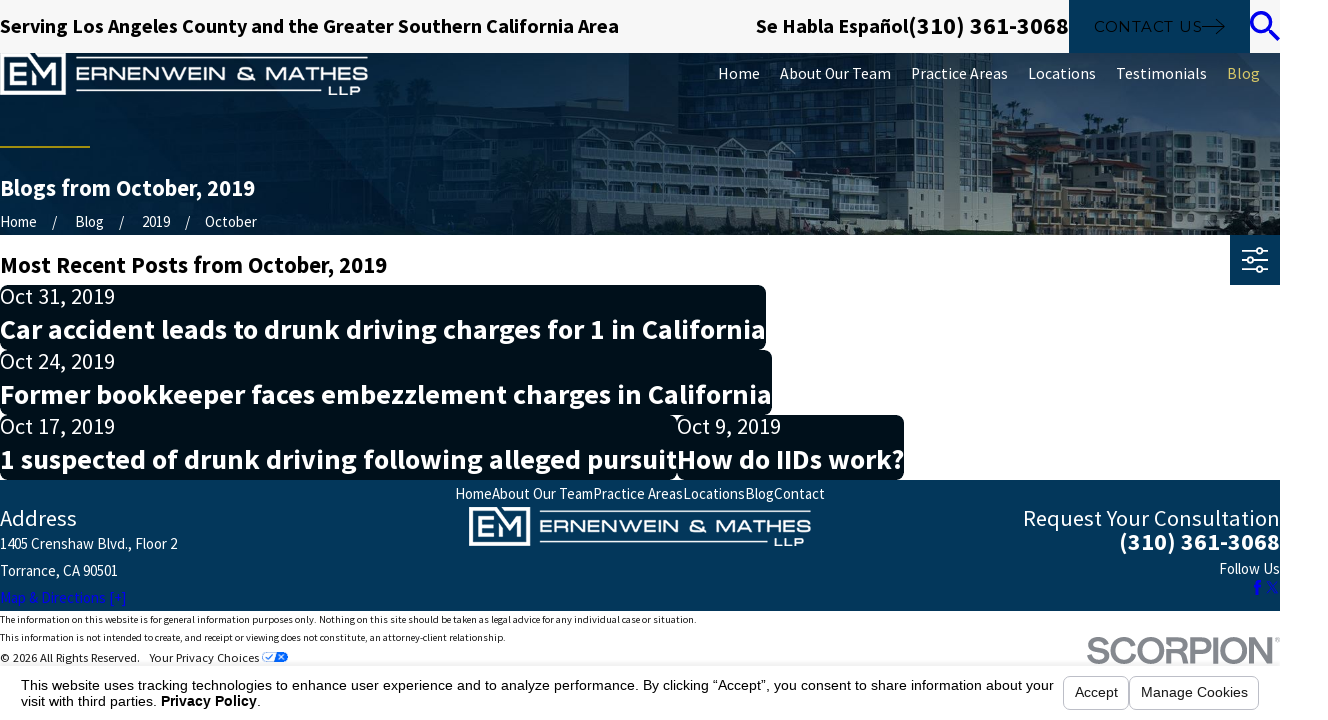

--- FILE ---
content_type: text/html; charset=utf-8
request_url: https://www.ernenweinmathes.com/sa.svc
body_size: 166
content:
<html><head><title>Request Rejected</title></head><body>The requested URL was rejected. Please consult with your administrator.<br><br>Your support ID is: 13853444824341254595<br><br><a href='javascript:history.back();'>[Go Back]</a></body></html>

--- FILE ---
content_type: image/svg+xml; charset=utf-8
request_url: https://www.ernenweinmathes.com/cms/svg/site/zqv0rg_5igc.24.2601151621399.svg
body_size: 38180
content:
<?xml version="1.0" encoding="UTF-8" standalone="no"?>
<svg xmlns="http://www.w3.org/2000/svg" viewBox="0 0 24 24">
<style>
	g path { stroke: none; }
	g.root { display: none; }
	g.root:target { display: inline; }
	g line { stroke: black; }
	g circle { stroke: black; }
	g polyline { stroke: black; }
</style>
<g class="root" id="areas" data-name="areas">
	<path d="M18.387 21.027L19.298 22.904L17.777 22.649L17.035 24L15.593 21.027L15.409 21.027L13.782 23.993L13.108 22.608L11.577 22.786L12.542 21.027L3.319 21.027L3.319 6.395L9.721 0L20.681 0L20.681 21.027L18.387 21.027ZM9.327 2.298L7.474 4.15L5.619 6.002L9.327 6.002L9.327 2.298ZM19.334 1.346L10.675 1.346L10.675 6.673C10.675 7.046 10.374 7.347 10.001 7.347L4.667 7.347L4.667 19.682L12.811 19.682C12.9 19.711 12.994 19.73 13.094 19.73L13.196 19.73L13.196 19.833L13.196 19.838C13.196 20.326 13.548 20.694 14.014 20.694C14.168 20.694 14.323 20.65 14.465 20.569L14.546 20.521L14.568 20.558C14.728 20.835 15.001 21 15.299 21C15.344 21 15.387 20.995 15.431 20.988C15.474 20.98 15.516 20.97 15.558 20.955C15.751 20.89 15.919 20.753 16.031 20.56L16.139 20.622C16.281 20.704 16.436 20.747 16.59 20.747C17.056 20.747 17.407 20.379 17.407 19.891L17.407 19.73L17.514 19.73C17.594 19.73 17.671 19.72 17.745 19.703C17.763 19.698 17.779 19.688 17.796 19.682L19.334 19.682L19.334 1.346ZM17.431 18.408L17.658 18.802C17.738 18.94 17.674 19.052 17.514 19.052L17.428 19.052L17.017 19.052C16.857 19.052 16.728 19.18 16.728 19.34L16.728 19.682L16.728 19.891C16.728 20.05 16.616 20.114 16.479 20.035L16.08 19.806L16.032 19.778C15.894 19.698 15.718 19.745 15.638 19.883L15.443 20.219C15.388 20.314 15.311 20.339 15.241 20.303C15.21 20.287 15.18 20.262 15.155 20.219L14.939 19.846C14.859 19.707 14.683 19.66 14.545 19.739L14.126 19.982C13.987 20.062 13.875 19.996 13.875 19.838L13.875 19.682L13.875 19.34C13.875 19.193 13.764 19.076 13.622 19.059C13.61 19.058 13.6 19.052 13.587 19.052L13.094 19.052C12.935 19.052 12.87 18.94 12.95 18.802L13.153 18.45C13.233 18.312 13.185 18.136 13.048 18.057L12.858 17.947L12.65 17.827C12.512 17.747 12.512 17.618 12.65 17.539L13.118 17.27C13.256 17.19 13.303 17.014 13.223 16.875L13.064 16.601L12.945 16.395C12.865 16.257 12.93 16.145 13.089 16.145L13.587 16.145C13.746 16.145 13.875 16.016 13.875 15.793L13.875 15.422C13.875 15.332 13.913 15.276 13.968 15.256C13.995 15.246 14.027 15.247 14.063 15.256C14.083 15.262 14.104 15.265 14.126 15.278L14.522 15.506C14.659 15.585 14.836 15.538 14.915 15.401L14.999 15.256L15.16 14.978C15.24 14.84 15.369 14.84 15.448 14.978L15.609 15.256L15.714 15.439C15.794 15.577 15.97 15.624 16.108 15.544L16.479 15.331C16.616 15.251 16.728 15.316 16.728 15.475L16.728 15.793C16.728 16.016 16.857 16.145 17.017 16.145L17.51 16.145C17.67 16.145 17.734 16.257 17.655 16.395L17.468 16.715L17.401 16.833C17.33 16.956 17.364 17.106 17.468 17.194C17.482 17.206 17.491 17.218 17.506 17.227L17.954 17.486C18.092 17.566 18.092 17.695 17.954 17.774L17.537 18.015C17.399 18.094 17.351 18.271 17.431 18.408ZM16.59 14.619C16.436 14.619 16.281 14.662 16.139 14.744L16.107 14.762L16.036 14.64C15.876 14.362 15.603 14.196 15.304 14.196C15.006 14.196 14.732 14.362 14.572 14.639L14.523 14.724L14.465 14.69C14.323 14.609 14.168 14.566 14.014 14.566C13.603 14.566 13.281 14.852 13.212 15.256L6.352 15.256L6.352 13.91L17.468 13.91L17.468 15.256L17.379 15.256C17.291 14.882 16.983 14.619 16.59 14.619ZM6.352 11.217L17.468 11.217L17.468 12.563L6.352 12.563L6.352 11.217ZM6.352 8.638L17.468 8.638L17.468 9.984L6.352 9.984L6.352 8.638ZM12.416 5.833L17.468 5.833L17.468 7.179L12.416 7.179L12.416 5.833ZM12.416 3.028L17.468 3.028L17.468 4.375L12.416 4.375L12.416 3.028ZM12.358 16.734L12.44 16.876L12.311 16.952C12.034 17.111 11.867 17.384 11.867 17.682C11.867 17.775 11.884 17.863 11.914 17.947L6.352 17.947L6.352 16.601L12.3 16.601C12.319 16.646 12.332 16.691 12.358 16.734Z" />
</g>
<g class="root" id="arrow_down" data-name="arrow down">
	<path d="M23.347 6L12 16.714L0.653 6L0 6.62L12 18L24 6.62Z" />
</g>
<g class="root" id="arrow_left" data-name="arrow-left">
	<path d="M18.181 23.798a0.686 0.686 0 0 1-0.48 0.202a0.666 0.666 0 0 1-0.48-0.202L5.803 12.488a0.668 0.668 0 0 1 0-0.96L17.214 0.215a0.69 0.69 0 0 1 0.985-0.016A0.674 0.674-13.217 0 1 18.181 1.175L7.255 12.008L18.181 22.839a0.672 0.672 0 0 1 0 0.96Z" />
</g>
<g class="root" id="arrow_right" data-name="arrow-right">
	<path d="M5.821 23.798a0.686 0.686 0 0 0 0.48 0.202a0.666 0.666 0 0 0 0.48-0.202L18.195 12.488a0.668 0.668 0 0 0 0-0.96L6.785 0.215a0.69 0.69 0 0 0-0.985-0.016A0.674 0.674-13.218 0 0 5.821 1.175L16.744 12.008L5.821 22.839a0.672 0.672 0 0 0 0 0.96Z" />
</g>
<g class="root" id="assault" data-name="assault">
	<path d="M19.481 12.283C18.817 13.043 18.016 13.699 17.242 14.334C17.043 14.497 16.838 14.665 16.638 14.832L16.603 14.861C16.518 14.932 16.433 15.005 16.348 15.078L16.203 15.202C15.803 15.545 15.39 15.9 15.048 16.305C14.783 16.621 14.725 17.073 14.674 17.47L14.669 17.506C14.494 18.862 14.598 20.266 14.699 21.628C14.746 22.263 14.8 22.86 14.864 23.437C14.885 23.626 14.886 23.748 14.792 23.871C14.681 24.018 14.411 23.999 14.411 23.999L5.46 23.999C5.46 23.999 5.187 24.019 5.094 23.909C5.033 23.839 5.024 23.697 5.029 23.548C5.064 22.504 5.091 21.522 5.111 20.562C5.115 20.367 5.125 20.173 5.135 19.965C5.164 19.399 5.192 18.813 5.094 18.276C5.038 17.983 4.873 17.717 4.712 17.458C4.687 17.418 4.663 17.378 4.638 17.337C4.391 16.934 4.204 16.495 4.048 15.956C4.021 15.862 3.994 15.767 3.966 15.673C3.764 14.979 3.555 14.262 3.439 13.531C3.246 12.304 3.302 11.035 3.355 9.806L3.359 9.748C3.402 8.752 3.473 7.763 3.569 6.81C3.735 7.223 3.953 7.661 4.234 8.145C4.6 8.774 4.995 9.358 5.811 9.584C6.511 9.778 7.707 9.543 7.887 8.75C8.082 8.901 8.396 9.075 8.73 9.132C8.902 9.161 9.065 9.176 9.215 9.176C9.887 9.176 10.352 8.893 10.638 8.314C10.66 8.267 10.682 8.215 10.704 8.154C10.982 8.448 11.341 8.597 11.768 8.597C11.929 8.597 12.099 8.575 12.277 8.532C11.564 8.967 10.815 9.522 10.096 10.51C9.578 11.223 9.213 12.473 9.244 13.07L9.251 13.188L9.29 13.076C9.982 11.124 11.869 9.076 13.682 8.31C14.013 8.35 14.255 8.366 14.513 8.366C14.655 8.366 14.804 8.362 15.016 8.35L15.099 8.347C15.311 8.336 15.444 8.33 15.503 8.326C16.24 9.095 16.569 9.192 16.886 9.284C16.915 9.293 16.942 9.301 16.97 9.31C17.207 9.382 17.486 9.423 17.738 9.423C17.833 9.423 17.916 9.418 17.985 9.405C18.159 9.376 18.26 9.318 18.256 9.25C18.252 9.187 18.156 9.144 17.992 9.135C17.853 9.127 17.709 9.105 17.538 9.065C16.957 8.928 16.463 8.639 16.064 8.205C16.108 8.196 16.146 8.179 16.182 8.163C16.217 8.148 16.251 8.134 16.29 8.126C16.476 8.088 17.377 7.709 17.604 7.273C17.93 6.649 17.863 6.162 17.779 6.024C17.764 5.999 17.748 5.987 17.731 5.987C17.721 5.987 17.699 5.991 17.692 6.03C17.653 6.304 17.551 6.563 17.387 6.8C17.278 6.958 16.73 7.496 16.013 7.747C15.652 7.873 15.052 7.909 14.229 7.853C13.595 7.812 12.989 7.645 12.426 7.361C12.117 7.204 11.902 6.989 11.768 6.706C11.598 6.347 11.533 5.83 11.789 5.541C11.961 5.348 12.396 5.249 12.656 5.189L12.724 5.174C12.972 5.115 13.221 5.052 13.464 4.983C13.5 4.973 14.352 4.689 14.466 4.643C14.708 4.543 14.97 4.408 15.248 4.263C15.903 3.923 16.646 3.539 17.334 3.539C17.398 3.539 17.463 3.543 17.524 3.549C17.604 3.558 17.685 3.574 17.763 3.596C17.853 3.622 17.942 3.657 18.024 3.701C18.113 3.748 18.194 3.802 18.27 3.865C18.682 4.199 18.929 4.669 19.166 5.124L19.211 5.206C19.377 5.522 20.516 7.931 20.678 9.301C20.816 10.471 20.103 11.569 19.481 12.283ZM17.285 3.143C16.781 3.143 16.19 3.286 15.621 3.545C15.357 3.665 15.098 3.802 14.846 3.936C14.613 4.06 14.372 4.188 14.128 4.301C14.12 4.305 14.115 4.306 14.108 4.306C14.109 3.804 14.151 2.654 14.178 2.345L14.179 2.337C14.179 2.33 14.181 2.322 14.181 2.314C14.228 0.999 14.512 0.506 15.396 0.209C15.616 0.135 15.876 0.093 16.13 0.093C16.683 0.093 17.139 0.275 17.379 0.591C17.663 0.963 17.67 1.491 17.676 1.956L17.677 2.018C17.683 2.417 17.665 2.75 17.617 3.163C17.511 3.15 17.399 3.143 17.285 3.143ZM13.64 4.489C13.248 4.619 12.625 4.808 12.166 4.914C12.115 4.926 12.063 4.937 12.008 4.948C11.774 4.997 11.534 5.047 11.352 5.191C11.069 5.414 11.091 5.815 11.105 6.08C11.144 6.805 11.466 7.321 12.118 7.705C12.32 7.823 12.455 7.892 12.683 7.965C12.398 8.122 12.064 8.161 11.655 8.083C11.225 8 10.852 7.673 10.842 7.366C10.809 7.105 10.143 1.847 10.139 1.779C10.138 1.722 10.138 1.662 10.144 1.602C10.208 1.054 10.381 0.686 10.704 0.41C11.016 0.145 11.437 0 11.89 0C12.213 0 12.525 0.075 12.791 0.217C13.556 0.623 13.646 1.605 13.639 2.417C13.657 2.939 13.663 3.875 13.64 4.489ZM10.208 6.466C10.294 7.153 10.411 8.093 9.831 8.488C9.702 8.576 9.468 8.627 9.189 8.627C8.97 8.627 8.76 8.596 8.625 8.543C8.279 8.409 8.077 8.057 7.938 7.766C7.69 7.243 7.529 6.65 7.372 6.078C7.313 5.862 7.252 5.639 7.189 5.427C6.952 4.64 6.726 3.867 6.576 3.067C6.442 2.361 6.489 1.823 7.135 1.334C7.395 1.137 7.748 1.028 8.131 1.028C8.76 1.028 9.468 1.33 9.629 2.001C9.665 2.304 9.939 4.392 10.086 5.515C10.141 5.928 10.179 6.227 10.179 6.236C10.187 6.308 10.198 6.384 10.208 6.466ZM7.291 7.735L7.296 7.762C7.34 8.006 7.382 8.369 7.228 8.68C7.056 9.027 6.579 9.149 6.19 9.149C6.151 9.149 6.115 9.148 6.078 9.145C5.291 9.095 4.774 8.061 4.525 7.565C4.051 6.619 3.808 5.84 3.761 5.112C3.761 5.099 3.761 5.087 3.761 5.075L3.761 5.075L3.761 5.05C3.761 5.043 3.761 5.036 3.76 5.028C3.747 4.289 4.192 3.691 4.95 3.427C5.118 3.38 5.261 3.358 5.387 3.358C5.585 3.358 5.746 3.413 5.877 3.523C6.03 3.652 6.092 3.854 6.153 4.049L6.174 4.117C6.178 4.13 6.196 4.183 6.224 4.267C6.839 6.106 7.196 7.262 7.285 7.699C7.287 7.712 7.289 7.723 7.291 7.735Z" />
</g>
<g class="root" id="blog_menu" data-name="blog menu">
	<path d="M16.285 0.001a3.434 3.434 0 0 0-3.304 2.571H0V4.286H12.981a3.409 3.409 0 0 0 6.609 0H24V2.572H19.59A3.434 3.434-1.715 0 0 16.285 0.001Zm0 1.714a1.714 1.714 0 1 1-1.714 1.714A1.702 1.702-1.715 0 1 16.285 1.715ZM7.714 8.572a3.434 3.434 0 0 0-3.304 2.571H0v1.714H4.41a3.409 3.409 0 0 0 6.609 0H24V11.143H11.018A3.434 3.434-1.715 0 0 7.714 8.572Zm0 1.714a1.714 1.714 0 1 1-1.714 1.714A1.702 1.702-1.715 0 1 7.714 10.286Zm8.571 6.857a3.434 3.434 0 0 0-3.304 2.571H0v1.714H12.981a3.409 3.409 0 0 0 6.609 0H24V19.715H19.59A3.434 3.434-1.715 0 0 16.285 17.143Zm0 1.714a1.714 1.714 0 1 1-1.714 1.714A1.702 1.702-1.715 0 1 16.285 18.858Z" />
</g>
<g class="root" id="book" data-name="book">
	<path d="M23.499 19.613C19.676 19.111 15.763 19.699 12.182 21.316L12 21.324L11.817 21.316C8.237 19.699 4.323 19.111 0.5 19.613L0 19.678L0 4.979L0.886 4.979L0.886 18.674C2.766 18.472 4.659 18.517 6.52 18.81C8.389 19.104 10.232 19.647 12 20.428C13.768 19.647 15.611 19.104 17.478 18.81C19.34 18.517 21.232 18.472 23.115 18.674L23.115 4.979L24 4.979L24 19.678L23.499 19.613ZM12.562 4.996C15.252 3.509 18.466 2.728 22.132 2.675L22.132 17.304C18.5 17.354 15.289 18.099 12.562 19.516L12.562 4.996ZM1.868 2.675C5.534 2.728 8.749 3.509 11.437 4.996L11.437 19.516C8.71 18.099 5.498 17.354 1.868 17.304L1.868 2.675Z" />
</g>
<g class="root" id="btn_arw" data-name="btn_arw">
	<path d="M14.286 19.401l0.678 0.6L24 11.999l-9.035-8l-0.678 0.6l7.878 6.976H0v0.849H22.165Z" />
</g>
<g class="root" id="ccf" data-name="ccf">
	<path d="M23.784 12.73L21.917 13.815C21.71 13.935 21.447 13.863 21.328 13.656L17.768 7.452C17.65 7.244 17.72 6.979 17.927 6.86L21.061 4.926C21.267 4.806 21.531 4.877 21.65 5.085L23.942 12.137C24.062 12.344 23.991 12.61 23.784 12.73ZM22.617 11.778C22.467 11.52 22.138 11.43 21.879 11.581C21.622 11.73 21.534 12.062 21.683 12.322C21.831 12.581 22.162 12.67 22.419 12.52C22.677 12.37 22.766 12.038 22.617 11.778ZM19.512 12.002C19.707 12.343 19.763 12.685 19.597 13.054C19.508 13.251 19.515 13.253 19.324 13.136C19.117 13.011 18.91 12.878 18.674 12.819C17.982 12.648 17.28 12.944 16.93 13.56C16.862 13.679 16.791 13.711 16.676 13.673C16.426 13.586 16.182 13.656 15.95 13.726C15.427 13.882 15.073 14.248 14.931 14.765C14.867 14.998 14.759 15.113 14.562 15.194C14.445 15.242 14.319 15.29 14.237 15.389C14.135 15.516 14.133 15.56 14.077 15.645C13.969 15.807 13.875 15.976 13.837 16.17C13.808 16.323 13.76 16.451 13.581 16.484C13.525 16.495 13.472 16.538 13.422 16.574C12.78 17.039 12.551 17.714 12.843 18.513C12.899 18.654 12.859 18.689 12.756 18.756C12.418 18.977 12.057 19.089 11.657 18.994C11.161 18.875 10.855 18.546 10.709 18.063C10.684 17.98 10.668 17.982 10.6 18.018C10.164 18.241 9.735 18.213 9.323 17.958C9.034 17.778 8.867 17.503 8.773 17.178C8.76 17.137 8.774 17.065 8.692 17.085C8.475 17.139 8.261 17.125 8.047 17.066C7.816 17.003 7.606 16.832 7.453 16.711C7.303 16.527 7.168 16.327 7.141 16.077C7.136 16.034 7.112 16.024 7.071 16.035C6.869 16.093 6.669 16.076 6.465 16.027C5.919 15.897 5.584 15.447 5.521 14.981C5.45 14.436 5.65 13.989 6.128 13.697C6.479 13.483 6.836 13.28 7.191 13.074C7.858 12.686 8.527 12.299 9.195 11.912C9.781 11.573 10.37 11.236 10.953 10.892C11.308 10.682 11.674 10.504 12.077 10.403C12.243 10.361 12.41 10.354 12.574 10.319C12.763 10.278 12.787 10.29 12.903 10.448C13.252 10.933 13.64 11.377 14.13 11.725C14.428 11.936 14.751 12.095 15.112 12.122C15.529 12.152 15.916 12.025 16.244 11.755C16.461 11.577 16.632 11.367 16.701 11.082C16.783 10.742 16.707 10.425 16.568 10.121C16.388 9.728 16.137 9.372 15.926 8.995C15.668 8.535 15.441 8.055 15.046 7.689C15.031 7.676 15.001 7.658 15.021 7.627C15.041 7.599 15.073 7.606 15.101 7.606C15.303 7.605 15.505 7.606 15.707 7.606C15.842 7.605 15.979 7.606 16.114 7.605C16.636 7.602 17.058 7.801 17.357 8.237C17.604 8.596 17.797 8.99 18.013 9.369C18.515 10.245 19.01 11.126 19.512 12.002ZM15.889 10.426C16.099 10.815 15.913 11.153 15.582 11.293C15.352 11.39 15.116 11.367 14.886 11.28C14.629 11.181 14.411 11.019 14.212 10.832C13.848 10.493 13.552 10.098 13.279 9.683C13.229 9.608 13.174 9.569 13.079 9.57C12.726 9.575 12.375 9.569 12.025 9.649C11.667 9.73 11.32 9.843 10.996 10.016C10.674 10.187 10.363 10.378 10.045 10.56C9.248 11.019 8.449 11.475 7.652 11.935C6.909 12.364 6.168 12.797 5.426 13.228C5.372 13.259 5.322 13.274 5.265 13.238C5.139 13.158 5.005 13.091 4.89 13C4.515 12.705 4.368 12.317 4.584 11.828C4.687 11.596 4.824 11.387 4.948 11.168C5.451 10.284 5.967 9.405 6.462 8.516C6.806 7.899 7.302 7.587 8.014 7.602C8.788 7.618 9.562 7.606 10.336 7.606C11.04 7.606 11.744 7.606 12.447 7.605C12.823 7.605 13.193 7.627 13.559 7.725C13.914 7.819 14.229 7.985 14.506 8.227C14.756 8.446 14.918 8.726 15.087 9.006C15.37 9.47 15.633 9.946 15.889 10.426ZM2.673 13.656C2.555 13.863 2.29 13.935 2.084 13.815L0.216 12.73C0.01 12.61-0.061 12.344 0.058 12.137L2.351 5.085C2.47 4.877 2.733 4.806 2.94 4.926L6.074 6.86C6.28 6.979 6.35 7.244 6.232 7.452L2.673 13.656ZM2.121 11.581C1.863 11.43 1.533 11.52 1.385 11.778C1.235 12.038 1.323 12.37 1.581 12.52C1.84 12.67 2.169 12.581 2.318 12.322C2.466 12.062 2.378 11.73 2.121 11.581ZM14.188 17.047C14.334 17.03 14.471 17.058 14.616 17.083C14.618 17.024 14.596 16.982 14.577 16.937C14.391 16.487 14.545 16.083 14.89 15.836L15.257 15.705C15.408 15.692 15.555 15.71 15.713 15.754C15.664 15.68 15.649 15.612 15.626 15.546C15.495 15.173 15.587 14.804 15.872 14.568C16.163 14.325 16.543 14.301 16.883 14.5C17.102 14.627 17.028 14.562 17.253 14.626C17.259 14.615 17.264 14.611 17.264 14.609C17.26 14.597 17.25 14.586 17.251 14.575C17.31 14.147 17.311 14.231 17.387 13.967C17.565 13.561 18.149 13.387 18.562 13.54C18.737 13.606 18.889 13.711 19.05 13.802C19.933 14.302 19.945 15.5 19.099 16.023C19.042 16.06 19.029 16.107 19.027 16.168C19 16.821 18.549 17.343 17.898 17.419C17.683 17.445 17.526 17.481 17.447 17.693C17.443 17.704 17.431 17.712 17.425 17.721C17.219 18.025 16.944 18.213 16.578 18.263C16.468 18.279 16.348 18.268 16.254 18.296C16.155 18.327 16.137 18.483 16.075 18.581C15.751 19.079 15.051 19.277 14.516 19.019C14.271 18.901 14.043 18.756 13.81 18.617C13.519 18.442 13.369 18.051 13.446 17.71C13.528 17.349 13.828 17.089 14.188 17.047Z" />
</g>
<g class="root" id="cda" data-name="cda">
	<path d="M23.763 16.638L23.066 17.583C22.667 18.125 21.895 18.243 21.35 17.844L16.365 14.189C15.894 13.844 15.744 13.221 15.971 12.708L12.294 10.011L11.686 10.837C11.508 11.079 11.163 11.131 10.92 10.954L10.406 10.576L9.974 11.161C10.44 11.665 10.499 12.448 10.078 13.019L9.969 13.166C9.491 13.815 8.568 13.956 7.917 13.479L4.644 11.08C3.993 10.603 3.852 9.681 4.33 9.032L4.439 8.886C4.86 8.313 5.626 8.137 6.248 8.429L6.679 7.844L6.164 7.467C5.921 7.288 5.869 6.945 6.047 6.703L8.318 3.621C8.496 3.38 8.841 3.327 9.083 3.505L9.599 3.883L9.985 3.359C9.519 2.854 9.46 2.071 9.881 1.5L9.989 1.354C10.467 0.704 11.391 0.564 12.042 1.041L15.315 3.44C15.965 3.917 16.107 4.839 15.628 5.487L15.52 5.634C15.099 6.206 14.333 6.383 13.711 6.091L13.325 6.615L13.839 6.992C14.083 7.17 14.135 7.513 13.957 7.756L13.304 8.642L16.98 11.339C17.403 10.969 18.045 10.926 18.516 11.271L23.501 14.926C24.044 15.325 24.162 16.095 23.763 16.638ZM5.573 18.713C5.573 18.767 5.552 18.817 5.514 18.855L5.275 19.094C5.199 19.17 5.066 19.17 4.991 19.094L3.273 17.384C3.235 17.345 3.214 17.294 3.214 17.24C3.214 17.186 3.235 17.139 3.273 17.101L3.514 16.861C3.551 16.824 3.6 16.804 3.654 16.804C3.708 16.804 3.759 16.825 3.796 16.862L5.514 18.574C5.552 18.61 5.573 18.661 5.573 18.713ZM7.386 19.153C7.222 19.153 7.086 19.02 7.086 18.855L7.086 15.814C7.086 15.65 7.222 15.517 7.386 15.517L7.813 15.517C7.979 15.517 8.114 15.65 8.114 15.814L8.114 18.855C8.114 19.02 7.979 19.153 7.813 19.153L7.386 19.153ZM9.925 19.094L9.684 18.854C9.645 18.817 9.624 18.766 9.624 18.713C9.624 18.661 9.645 18.612 9.685 18.573L11.402 16.862C11.439 16.825 11.49 16.804 11.544 16.804C11.598 16.804 11.648 16.825 11.686 16.863L11.929 17.101C11.965 17.137 11.985 17.186 11.986 17.24C11.986 17.295 11.965 17.345 11.928 17.382L10.206 19.096C10.132 19.17 10.001 19.17 9.925 19.094ZM11.697 20.512C13.51 20.512 15.137 21.646 15.66 23.242L0 23.242C0.521 21.646 2.149 20.512 3.963 20.512L11.697 20.512Z" />
</g>
<g class="root" id="cdd" data-name="cdd">
	<path d="M23.89 9.213C23.642 7.948 23.002 6.861 22.123 6.059C22.007 6.538 21.773 7.056 21.308 7.325C21.871 7.902 22.281 8.645 22.448 9.5C22.903 11.82 21.407 14.074 19.108 14.533C16.807 14.991 14.575 13.481 14.121 11.16C13.666 8.838 15.162 6.585 17.463 6.127C18.746 5.872 20.008 6.23 20.952 7C21.206 6.688 21.418 6.2 21.347 5.464C20.153 4.697 18.676 4.374 17.178 4.673C14.082 5.29 12.068 8.323 12.679 11.447C12.877 12.459 13.327 13.356 13.948 14.086C13.805 14.389 13.687 14.85 13.876 15.404C13.683 15.444 13.496 15.525 13.327 15.648L11.918 16.663L10.511 15.648C10.357 15.536 10.189 15.461 10.015 15.416C10.138 15.073 10.167 14.644 10.007 14.12C10.527 13.524 10.932 12.81 11.177 12.001C12.103 8.956 10.406 5.732 7.389 4.798C6.168 4.421 4.917 4.477 3.8 4.878C4.164 5.208 4.506 5.661 4.519 6.202C5.29 5.973 6.133 5.961 6.958 6.216C9.199 6.91 10.46 9.305 9.773 11.567C9.086 13.829 6.712 15.1 4.471 14.408C2.229 13.714 0.969 11.318 1.657 9.056C2.039 7.794 2.95 6.84 4.068 6.365C3.916 5.993 3.59 5.573 2.914 5.287C1.68 5.988 0.699 7.148 0.252 8.622C-0.673 11.666 1.022 14.892 4.04 15.825C5.017 16.127 6.013 16.152 6.945 15.944C7.158 16.237 7.547 16.59 8.207 16.65C8.136 17.176 8.348 17.724 8.806 18.053L10.368 19.18C10.839 19.521 11.441 19.538 11.918 19.278C12.396 19.538 12.998 19.521 13.469 19.18L15.031 18.053C15.507 17.71 15.718 17.132 15.621 16.587C16.043 16.585 16.519 16.427 16.988 15.947C17.755 16.128 18.57 16.151 19.392 15.987C22.488 15.37 24.502 12.337 23.89 9.213ZM20.645 5.598C20.844 5.558 21.036 5.688 21.076 5.889C21.116 6.09 20.985 6.285 20.787 6.325C20.588 6.365 20.395 6.233 20.355 6.033C20.317 5.832 20.445 5.638 20.645 5.598ZM2.698 5.976C2.758 5.78 2.963 5.67 3.157 5.73C3.351 5.79 3.46 5.997 3.401 6.193C3.341 6.388 3.136 6.498 2.941 6.439C2.748 6.378 2.639 6.171 2.698 5.976ZM11.918 17.491C12.098 17.77 12.106 18.139 11.918 18.431C11.731 18.139 11.74 17.77 11.918 17.491ZM10.698 18.666L9.182 17.573C8.865 17.343 8.748 16.936 8.871 16.583C9.049 16.5 9.387 16.317 9.666 16.001C9.844 15.997 10.025 16.049 10.181 16.162L11.452 17.08C11.079 17.571 11.042 18.266 11.402 18.803C11.167 18.861 10.91 18.819 10.698 18.666ZM14.656 17.573L13.139 18.666C12.928 18.819 12.67 18.861 12.436 18.803C12.794 18.266 12.758 17.571 12.385 17.08L13.656 16.162C13.817 16.045 14.004 15.994 14.187 16.001C14.191 16.006 14.194 16.009 14.196 16.014C14.196 16.014 14.476 16.274 14.905 16.444C15.116 16.824 15.015 17.312 14.656 17.573Z" />
</g>
<g class="root" id="close" data-name="close">
	<path d="M1.285 0.002A1.498 1.498 0.012 0 0 0.012 1.5a1.498 1.498 0 0 0 0.434 0.884L10.019 11.986L0.447 21.604a1.408 1.408 0 0 0 0 1.992a1.393 1.393 0 0 0 1.962 0L11.996 14.009l9.572 9.587a1.498 1.498 0 0 0 2.007 0a1.408 1.408 0 0 0 0-1.992L14.034 11.986l9.587-9.587A1.423 1.423 0.012 0 0 21.614 0.437L11.996 10.009L2.454 0.437A1.588 1.588 0.012 0 0 1.285 0.002Z" />
</g>
<g class="root" id="defes" data-name="defes">
	<path d="M22.661 13.525L22.661 21.371L1.339 21.371L1.339 13.525L0 13.525L0 9.748L1.997 9.748L1.997 7.978C1.997 7.664 2.239 7.331 2.537 7.233L3.876 6.796L4.981 9.491L6.095 6.775L7.403 7.224C7.7 7.327 7.941 7.664 7.941 7.978L7.941 9.748L9.028 9.748L9.028 7.978C9.028 7.664 9.27 7.331 9.568 7.233L10.907 6.796L12.013 9.491L13.126 6.775L14.435 7.224C14.732 7.327 14.972 7.664 14.972 7.978L14.972 9.748L16.06 9.748L16.06 7.978C16.06 7.664 16.3 7.331 16.599 7.233L17.937 6.796L19.044 9.491L20.157 6.775L21.466 7.224C21.763 7.327 22.003 7.664 22.003 7.978L22.003 9.748L24 9.748L24 13.525L22.661 13.525ZM20.314 13.525L20.314 13.03L3.687 13.03L3.687 13.525L3.687 19.68L20.314 19.68L20.314 13.525ZM19.684 19.049L4.317 19.049L4.317 13.66L19.684 13.66L19.684 19.049ZM20.474 5.194C20.465 5.193 20.456 5.191 20.448 5.19C20.201 5.978 19.667 6.588 19.05 6.588C18.431 6.588 17.896 5.975 17.649 5.183C17.633 5.188 17.617 5.191 17.599 5.193C17.349 5.222 17.113 4.964 17.072 4.615C17.032 4.267 17.202 3.961 17.453 3.932C17.476 3.929 17.498 3.93 17.521 3.931C17.629 2.972 18.272 2.629 19.05 2.629C19.827 2.629 20.469 2.972 20.578 3.93C20.586 3.93 20.592 3.93 20.599 3.93C20.85 3.954 21.026 4.258 20.991 4.607C20.957 4.956 20.725 5.219 20.474 5.194ZM13.443 5.194C13.434 5.193 13.426 5.191 13.417 5.19C13.17 5.978 12.637 6.588 12.019 6.588C11.399 6.588 10.865 5.975 10.618 5.183C10.603 5.188 10.585 5.191 10.569 5.193C10.317 5.222 10.082 4.964 10.041 4.615C10.001 4.267 10.171 3.961 10.423 3.932C10.444 3.929 10.467 3.93 10.489 3.931C10.599 2.972 11.242 2.629 12.019 2.629C12.796 2.629 13.438 2.972 13.548 3.93C13.555 3.93 13.561 3.93 13.567 3.93C13.819 3.954 13.994 4.258 13.96 4.607C13.926 4.956 13.695 5.219 13.443 5.194ZM6.412 5.194C6.403 5.193 6.395 5.191 6.387 5.19C6.139 5.978 5.606 6.588 4.989 6.588C4.368 6.588 3.834 5.975 3.587 5.183C3.571 5.188 3.554 5.191 3.538 5.193C3.287 5.222 3.051 4.964 3.01 4.615C2.97 4.267 3.141 3.961 3.392 3.932C3.414 3.929 3.437 3.93 3.458 3.931C3.568 2.972 4.211 2.629 4.989 2.629C5.764 2.629 6.407 2.972 6.517 3.93C6.523 3.93 6.53 3.93 6.537 3.93C6.788 3.954 6.964 4.258 6.93 4.607C6.896 4.956 6.663 5.219 6.412 5.194Z" />
</g>
<g class="root" id="domv" data-name="domv">
	<path d="M10.046 12.689C11.227 14.265 3.901 17.971 3.893 17.97C2.661 18.898 3.056 20.467 3.782 20.544C5.106 20.687 6.012 19.091 8.486 17.908C23.236 10.859 16.375 14.109 14.092 17.362C13.241 18.574 15.146 19.065 15.94 18.214C17.309 16.747 21.916 13.408 21.076 11.706C20.778 11.104 23.368 11.748 23.93 10.027C24.299 8.897 23.134 7.774 22.017 7.731C20.824 7.684 20.657 8.709 20.283 8.992C20.391 8.971 19.952 8.064 19.696 7.854C19.207 7.45 19.007 7.031 19.077 6.381C19.189 5.312 21.714 5.79 21.807 4.267C21.857 3.449 19.882 3.039 19.536 4.021C19.253 4.829 16.525 4.943 16.586 5.756C16.659 6.751 16.343 6.875 16.195 7.798C13.4 9.612 12.501 9.452 11.95 9.536C6.779 10.326 4.775 13.255 1.852 14.568C1.8 14.59 1.4 14.745 1.396 14.746C0.919 14.614 0.085 14.783 0.009 15.353C-0.156 16.569 1.935 18.009 4.062 15.838C4.925 14.958 9.657 12.192 10.046 12.689" />
</g>
<g class="root" id="drug_crimess" data-name="drug crimess">
	<path d="M16.98 9.649C20.601 9.649 23.586 12.373 24 15.885L9.961 15.885C10.374 12.373 13.359 9.649 16.98 9.649ZM16.98 8.14C15.823 8.14 14.7 8.367 13.64 8.814C12.619 9.246 11.702 9.865 10.915 10.653C10.712 10.855 10.521 11.066 10.342 11.285L5.412 7.981L8.926 2.732C10.682 0.11 14.229-0.57 16.851 1.164L16.851 1.164C19.229 2.758 20.027 5.828 18.841 8.342C18.235 8.208 17.613 8.14 16.98 8.14ZM9.077 13.38C8.629 14.439 8.402 15.563 8.402 16.721C8.402 17.879 8.629 19.003 9.077 20.062C9.313 20.619 9.603 21.145 9.947 21.635C8.076 23.707 4.921 24.124 2.534 22.547L2.534 22.547C-0.087 20.791-0.789 17.242 0.967 14.62L4.481 9.371L9.414 12.676C9.291 12.904 9.179 13.14 9.077 13.38ZM16.98 23.793C13.359 23.793 10.374 21.069 9.961 17.558L24 17.558C23.586 21.069 20.601 23.793 16.98 23.793Z" />
</g>
<g class="root" id="duid" data-name="duid">
	<path d="M20.95 12.697L17.575 13.882C17.418 13.937 17.253 13.923 17.114 13.856C17.01 13.807 16.922 13.728 16.86 13.628L21.35 12.053C21.363 12.17 21.343 12.286 21.294 12.389C21.227 12.528 21.107 12.643 20.95 12.697M21.31 11.83L16.75 13.43C16.627 13.469 16.5 13.457 16.392 13.405C16.28 13.352 16.188 13.254 16.143 13.128C16.099 13.003 16.111 12.87 16.165 12.758C16.218 12.645 16.315 12.554 16.44 12.51L16.452 12.506L20.967 10.922L20.977 10.918C21.103 10.874 21.236 10.885 21.348 10.938C21.459 10.993 21.552 11.089 21.596 11.215C21.64 11.341 21.629 11.474 21.576 11.586C21.523 11.694 21.432 11.784 21.31 11.83ZM20.892 10.711L16.377 12.295L16.08 11.451L15.633 10.177L15.336 9.332L19.851 7.748L20.892 10.711ZM19.778 7.537L15.263 9.121L15.251 9.125C15.126 9.169 14.993 9.158 14.881 9.105C14.769 9.05 14.676 8.954 14.632 8.828C14.588 8.702 14.599 8.569 14.654 8.456C14.707 8.345 14.804 8.253 14.93 8.209L14.94 8.205L19.455 6.62L19.465 6.617C19.592 6.572 19.724 6.584 19.837 6.638C19.948 6.692 20.04 6.788 20.085 6.915C20.129 7.041 20.117 7.173 20.064 7.285C20.01 7.398 19.914 7.49 19.788 7.534L19.778 7.537ZM19.368 6.414L14.878 7.99C14.865 7.873 14.885 7.756 14.934 7.654C15.001 7.515 15.121 7.401 15.278 7.346L18.654 6.162C18.811 6.106 18.975 6.12 19.115 6.187C19.218 6.236 19.306 6.315 19.368 6.414ZM15.419 10.246L15.872 11.531C15.413 11.709 15.242 11.776 14.769 11.959C14.765 11.94 14.76 11.921 14.753 11.904L14.315 10.656C14.307 10.637 14.3 10.617 14.291 10.6C14.852 10.418 14.937 10.4 15.419 10.246ZM14.209 10.693L14.647 11.94C14.719 12.145 14.611 12.371 14.406 12.443C14.2 12.515 13.974 12.407 13.902 12.202L13.463 10.956C13.391 10.75 13.5 10.524 13.706 10.452C13.911 10.38 14.137 10.488 14.209 10.693ZM13.329 10.91L13.823 12.318C13.823 12.318 13.513 12.442 13.419 12.479C13.415 12.444 13.408 12.412 13.396 12.379L12.958 11.133C12.945 11.099 12.93 11.067 12.912 11.037L13.329 10.91ZM12.852 11.169L13.29 12.417C13.362 12.621 13.253 12.848 13.049 12.92C12.843 12.992 12.617 12.883 12.545 12.678L12.106 11.431C12.034 11.226 12.143 11 12.349 10.928C12.553 10.856 12.78 10.965 12.852 11.169ZM12.001 11.469L12.438 12.715C12.454 12.758 12.475 12.798 12.499 12.835L8.583 14.353C8.577 14.307 8.565 14.262 8.55 14.217L8.026 12.726C8.011 12.681 7.99 12.638 7.966 12.599L11.973 11.332C11.976 11.378 11.985 11.423 12.001 11.469ZM7.921 12.763L8.444 14.254C8.555 14.569 8.389 14.915 8.074 15.026C7.759 15.136 7.412 14.969 7.302 14.655L6.777 13.165C6.667 12.85 6.834 12.503 7.149 12.393C7.464 12.283 7.811 12.449 7.921 12.763ZM22.782 15.44L14.208 15.44L14.208 15.093C14.208 14.876 14.296 14.677 14.44 14.533C14.584 14.389 14.782 14.299 15.001 14.299L21.989 14.299C22.208 14.299 22.406 14.389 22.55 14.533C22.694 14.677 22.782 14.876 22.782 15.093L22.782 15.44ZM22.894 17.873L14.096 17.873L13.102 17.873L12.991 17.873L12.991 17.762L12.991 16.769C12.991 16.465 13.114 16.189 13.315 15.989C13.515 15.788 13.792 15.664 14.096 15.664L14.208 15.664L22.782 15.664L22.894 15.664C23.198 15.664 23.474 15.788 23.675 15.989C23.875 16.189 23.999 16.465 23.999 16.769L23.999 17.762L23.999 17.873L23.888 17.873L22.894 17.873ZM6.673 13.201L7.196 14.692C7.217 14.752 7.246 14.807 7.28 14.858L1.586 17.06C1.065 17.261 0.626 17.107 0.342 16.801C0.223 16.674 0.132 16.52 0.074 16.354C0.016 16.189-0.01 16.01 0.003 15.837C0.033 15.419 0.28 15.022 0.812 14.855L6.635 13.018C6.638 13.079 6.651 13.141 6.673 13.201Z" />
</g>
<g class="root" id="expunge" data-name="expunge">
	<path d="M13.016 0.072C13.015 1.243 13.02 2.414 13.02 3.599C13.02 3.684 13.012 3.776 13.028 3.841C13.058 3.967 13.153 4.06 13.278 4.094C13.344 4.111 13.422 4.106 13.516 4.106C14.015 4.106 14.517 4.106 15.016 4.106C15.699 4.106 16.381 4.102 17.047 4.11C17.041 5.423 17.057 6.775 17.039 8.081C15.035 10.091 13.05 12.069 11.049 14.073C11.008 14.113 10.966 14.149 10.935 14.19C10.901 14.234 10.886 14.29 10.864 14.35C10.675 14.917 10.496 15.502 10.307 16.092C10.12 16.673 9.932 17.248 9.745 17.833C9.708 17.945 9.655 18.09 9.689 18.216C9.721 18.334 9.808 18.414 9.917 18.45C10.042 18.491 10.168 18.438 10.295 18.399C10.761 18.257 11.223 18.103 11.689 17.95C12.374 17.726 13.093 17.496 13.781 17.279C13.913 17.237 13.976 17.187 14.063 17.099C15.031 16.131 16.023 15.14 16.999 14.162C17.015 14.146 17.011 14.142 17.027 14.13C17.053 14.112 17.043 14.123 17.047 14.134C17.058 14.184 17.047 14.269 17.047 14.338C17.047 17.335 17.047 20.316 17.047 23.308C17.047 23.441 17.061 23.594 17.031 23.691C17.002 23.783 16.933 23.86 16.843 23.901C16.749 23.944 16.619 23.933 16.476 23.933C11.181 23.933 5.863 23.933 0.533 23.933C0.387 23.933 0.275 23.939 0.182 23.887C0.095 23.837 0.037 23.763 0.013 23.655C-0.01 23.544 0.005 23.398 0.005 23.265C0.005 15.684 0.005 8.126 0.005 0.544C0.005 0.402 0.009 0.297 0.072 0.213C0.132 0.132 0.224 0.086 0.346 0.072C0.468 0.058 0.609 0.072 0.744 0.072C4.82 0.072 8.956 0.072 13.016 0.072ZM2.805 6.258C2.775 6.45 2.896 6.592 3.047 6.637C3.151 6.667 3.298 6.656 3.407 6.656C3.749 6.656 4.049 6.651 4.351 6.652C4.569 6.654 4.792 6.658 4.977 6.656C5.359 6.654 5.819 6.655 6.222 6.656C6.628 6.656 7.08 6.656 7.499 6.652C7.62 6.651 7.785 6.656 7.933 6.656C8.5 6.656 9.267 6.65 9.677 6.652C10.231 6.655 10.716 6.654 11.298 6.652C12.192 6.65 12.898 6.65 13.767 6.656C13.825 6.656 13.904 6.659 13.961 6.644C14.105 6.61 14.216 6.488 14.223 6.324C14.23 6.153 14.124 6.028 13.977 5.985C13.888 5.958 13.773 5.965 13.66 5.965C12.864 5.965 12.058 5.965 11.286 5.965C8.792 5.965 6.32 5.965 3.836 5.965C3.61 5.965 3.36 5.956 3.154 5.969C2.955 5.982 2.832 6.088 2.805 6.258ZM2.805 8.991C2.775 9.184 2.896 9.325 3.047 9.371C3.151 9.401 3.298 9.389 3.407 9.39C3.749 9.39 4.049 9.384 4.351 9.386C4.569 9.388 4.792 9.392 4.977 9.39C5.359 9.386 5.819 9.389 6.222 9.39C6.628 9.39 7.08 9.389 7.499 9.386C7.62 9.385 7.785 9.39 7.933 9.39C8.5 9.39 9.267 9.384 9.677 9.386C10.231 9.389 10.716 9.388 11.298 9.386C12.192 9.384 12.898 9.384 13.767 9.39C13.825 9.39 13.904 9.392 13.961 9.379C14.105 9.344 14.216 9.221 14.223 9.058C14.23 8.887 14.124 8.761 13.977 8.719C13.888 8.692 13.773 8.699 13.66 8.699C12.864 8.699 12.058 8.699 11.286 8.699C8.792 8.699 6.32 8.699 3.836 8.699C3.61 8.699 3.36 8.69 3.154 8.703C2.955 8.715 2.832 8.821 2.805 8.991ZM2.805 11.721C2.774 11.914 2.895 12.058 3.043 12.104C3.127 12.13 3.221 12.119 3.309 12.119C3.56 12.119 3.789 12.122 4.012 12.123C4.287 12.126 4.634 12.121 4.91 12.119C5.031 12.119 5.183 12.119 5.332 12.123C5.55 12.13 5.755 12.123 5.996 12.123C7.093 12.123 8.234 12.123 9.311 12.123C9.549 12.123 9.649 12.121 9.826 12.123C9.972 12.126 10.13 12.125 10.291 12.123C10.719 12.122 11.058 12.121 11.478 12.119C11.56 12.119 11.643 12.132 11.732 12.111C11.883 12.076 11.996 11.954 11.998 11.78C11.998 11.608 11.888 11.48 11.732 11.444C11.587 11.409 11.381 11.432 11.209 11.432C8.872 11.432 6.55 11.433 4.226 11.432C3.87 11.432 3.507 11.413 3.154 11.436C2.958 11.449 2.833 11.555 2.805 11.721ZM2.801 14.517C2.804 14.659 2.886 14.768 3.005 14.822C3.067 14.85 3.138 14.851 3.215 14.853C3.378 14.857 3.53 14.857 3.673 14.857C4.756 14.859 5.93 14.857 7.03 14.857C7.812 14.857 8.091 14.861 8.647 14.857C8.749 14.856 8.869 14.872 8.979 14.842C9.116 14.805 9.223 14.689 9.229 14.529C9.236 14.351 9.132 14.234 9.002 14.19C8.914 14.158 8.785 14.166 8.663 14.166C7.067 14.166 5.472 14.166 3.891 14.166C3.572 14.166 3.378 14.155 3.154 14.17C2.942 14.183 2.797 14.32 2.801 14.517ZM2.801 17.251C2.804 17.393 2.886 17.502 3.005 17.556C3.067 17.584 3.138 17.585 3.215 17.586C3.378 17.592 3.53 17.59 3.673 17.59C4.756 17.593 5.93 17.59 7.03 17.59C7.812 17.59 8.091 17.594 8.647 17.59C8.749 17.59 8.868 17.605 8.979 17.576C9.116 17.538 9.223 17.423 9.229 17.263C9.236 17.085 9.132 16.968 9.002 16.922C8.914 16.892 8.785 16.9 8.663 16.9C7.067 16.899 5.472 16.9 3.891 16.9C3.651 16.9 3.38 16.888 3.154 16.904C2.942 16.917 2.797 17.054 2.801 17.251ZM2.805 19.926C2.775 20.118 2.896 20.26 3.047 20.305C3.151 20.336 3.298 20.324 3.407 20.324C3.749 20.324 4.049 20.319 4.351 20.32C4.569 20.322 4.792 20.326 4.977 20.324C5.359 20.322 5.819 20.324 6.222 20.324C6.628 20.326 7.08 20.324 7.499 20.32C7.62 20.319 7.785 20.324 7.933 20.324C8.5 20.324 9.267 20.318 9.677 20.32C10.231 20.323 10.716 20.322 11.298 20.32C12.192 20.318 12.898 20.319 13.767 20.324C13.825 20.324 13.904 20.327 13.961 20.313C14.105 20.278 14.216 20.156 14.223 19.993C14.23 19.821 14.124 19.696 13.977 19.653C13.888 19.626 13.773 19.633 13.66 19.633C12.864 19.633 12.058 19.633 11.286 19.633C8.792 19.633 6.32 19.633 3.836 19.633C3.61 19.633 3.36 19.624 3.154 19.637C2.955 19.65 2.832 19.757 2.805 19.926ZM16.684 3.329C15.687 2.353 14.707 1.356 13.712 0.385C13.712 0.381 13.706 0.381 13.708 0.389C13.708 1.4 13.708 2.412 13.708 3.423C14.728 3.423 15.749 3.423 16.769 3.423C16.749 3.385 16.714 3.358 16.684 3.329ZM23.911 6.278C23.938 6.249 23.986 6.211 23.992 6.183C24.009 6.121 23.992 6.014 23.986 5.945C23.959 5.711 23.89 5.518 23.81 5.356C23.586 4.905 23.235 4.552 22.787 4.332C22.57 4.227 22.237 4.114 21.943 4.15C21.714 4.377 21.482 4.602 21.259 4.837C21.942 5.515 22.623 6.196 23.302 6.878C23.507 6.681 23.707 6.481 23.911 6.278ZM12.002 14.096C12.684 14.775 13.365 15.456 14.043 16.138C16.936 13.258 19.854 10.332 22.747 7.437C22.769 7.416 22.818 7.374 22.817 7.367C22.817 7.363 22.771 7.321 22.755 7.304C22.088 6.637 21.433 5.981 20.768 5.325C17.844 8.247 14.918 11.166 12.002 14.096ZM11.51 14.584C11.231 15.466 10.943 16.347 10.666 17.22C10.627 17.344 10.581 17.467 10.553 17.594C11.551 17.271 12.555 16.951 13.555 16.631C12.886 15.951 12.195 15.26 11.51 14.584Z" />
</g>
<g class="root" id="flair" data-name="flair">
	<path fill-rule="evenodd" fill="rgb(161, 142, 15)" d="M0 11.712L24 11.712L24 12.288L0 12.288L0 11.712Z" />
</g>
<g class="root" id="former_p" data-name="former p">
	<path d="M15.29 14.417L16.198 24L8.157 24L9.065 14.732C9.065 14.732 5.088 14.837 5.709 11.165L18.336 11.165C18.336 11.165 18.809 14.627 15.29 14.417ZM7.2 7.865C7.2 7.865 8.476 5.959 10.681 6.002L11.631 8.194L11.696 8.194L11.696 7.218L12.409 7.218L12.409 8.194L12.452 8.194L13.664 5.981C13.664 5.981 15.911 6.069 16.882 7.953L16.882 10.101L7.2 10.101L7.2 7.865ZM12.771 6.529L12.412 7.161L11.693 7.161L11.333 6.529L11.693 5.896L12.412 5.896L12.771 6.529ZM14.386 3.485C14.345 3.485 14.304 3.473 14.267 3.452C14.022 4.678 13.11 5.588 12.02 5.588C10.937 5.588 10.029 4.69 9.777 3.478C9.758 3.482 9.738 3.485 9.719 3.485C9.522 3.485 9.361 3.235 9.361 2.926C9.361 2.617 9.522 2.367 9.719 2.367C9.724 2.367 9.729 2.368 9.734 2.368C9.904 1.028 10.863 0 12.02 0C13.181 0 14.142 1.034 14.307 2.382C14.332 2.372 14.359 2.367 14.386 2.367C14.583 2.367 14.743 2.617 14.743 2.926C14.743 3.235 14.583 3.485 14.386 3.485Z" />
</g>
<g class="root" id="frfeec" data-name="frfeec">
	<path d="M19.114 24L4.888 24C4.126 24 3.506 23.376 3.506 22.608L3.506 4.267C3.506 3.5 4.126 2.876 4.888 2.876L6.19 2.876C6.188 2.899 6.188 2.923 6.188 2.947L6.188 3.674C6.188 3.959 6.244 4.231 6.347 4.478L6.099 4.478C5.669 4.478 5.084 4.828 5.084 5.261L5.084 21.283C5.084 21.716 5.431 22.065 5.861 22.065L12.003 22.065L14.642 22.065L14.642 19.899C14.642 18.688 15.621 17.701 16.823 17.701L18.919 17.701L18.919 5.261C18.919 4.828 18.334 4.478 17.904 4.478L17.655 4.478C17.759 4.231 17.816 3.959 17.816 3.674L17.816 2.947C17.816 2.923 17.813 2.899 17.813 2.876L19.116 2.876C19.877 2.876 20.497 3.496 20.494 4.267L20.494 22.608C20.494 23.376 19.874 24 19.114 24ZM16.826 19.007C16.336 19.007 15.941 19.405 15.941 19.899L15.941 21.718L18.59 19.007L16.826 19.007ZM17.002 4.478C16.764 4.784 16.396 4.98 15.981 4.98L8.024 4.98C7.61 4.98 7.242 4.784 7.003 4.478C6.832 4.257 6.729 3.977 6.729 3.674L6.729 2.947C6.729 2.923 6.731 2.899 6.731 2.876C6.768 2.187 7.333 1.641 8.024 1.641L9.656 1.641L9.656 1.304C9.656 0.584 10.236 0 10.952 0L13.055 0C13.769 0 14.349 0.584 14.349 1.304L14.349 1.641L15.981 1.641C16.673 1.641 17.238 2.187 17.274 2.876C17.277 2.899 17.277 2.923 17.277 2.947L17.277 3.674C17.277 3.977 17.176 4.257 17.002 4.478ZM12.003 1.137C11.532 1.137 11.148 1.523 11.148 1.999C11.148 2.474 11.532 2.86 12.003 2.86C12.473 2.86 12.857 2.474 12.857 1.999C12.857 1.523 12.473 1.137 12.003 1.137ZM7.275 7.506L16.448 7.506C16.805 7.506 17.095 7.798 17.095 8.158C17.095 8.519 16.805 8.811 16.448 8.811L7.275 8.811C6.917 8.811 6.627 8.519 6.627 8.158C6.627 7.798 6.917 7.506 7.275 7.506ZM7.275 10.644L16.448 10.644C16.805 10.644 17.095 10.937 17.095 11.297C17.095 11.657 16.805 11.949 16.448 11.949L7.275 11.949C6.917 11.949 6.627 11.657 6.627 11.297C6.627 10.937 6.917 10.644 7.275 10.644ZM7.275 16.92L12.767 16.92C13.125 16.92 13.415 17.213 13.415 17.573C13.415 17.933 13.125 18.225 12.767 18.225L7.275 18.225C6.917 18.225 6.627 17.933 6.627 17.573C6.627 17.213 6.917 16.92 7.275 16.92ZM7.275 13.782L16.448 13.782C16.805 13.782 17.095 14.074 17.095 14.435C17.095 14.795 16.805 15.087 16.448 15.087L7.275 15.087C6.917 15.087 6.627 14.795 6.627 14.435C6.627 14.074 6.917 13.782 7.275 13.782Z" />
</g>
<g class="root" id="juvd" data-name="juvd">
	<path d="M1.751 12.582L7.397 12.582L5.926 8.518L4.574 4.79L3.223 8.518L1.751 12.582ZM16.601 12.582L22.248 12.582L20.775 8.518L19.425 4.79L18.074 8.518L16.601 12.582ZM12.725 4.689L12.725 17.712C13.098 17.916 13.352 18.313 13.352 18.766C13.352 19.166 13.352 19.565 13.352 19.965L12.725 19.965L11.274 19.965L10.648 19.965C10.648 19.565 10.648 19.165 10.648 18.766C10.648 18.313 10.902 17.916 11.274 17.712L11.274 4.689C11.491 4.802 11.738 4.866 11.999 4.866C12.262 4.866 12.508 4.802 12.725 4.689ZM6.664 20.892C6.664 20.475 7.003 20.134 7.42 20.134L16.58 20.134C16.996 20.134 17.335 20.475 17.335 20.892C17.335 21.067 17.335 21.243 17.335 21.419C17.335 21.546 17.233 21.65 17.106 21.65L6.892 21.65C6.767 21.65 6.664 21.546 6.664 21.419C6.664 21.243 6.664 21.067 6.664 20.892ZM5.506 22.792C5.506 22.257 5.942 21.818 6.476 21.818L17.522 21.818C18.058 21.818 18.494 22.257 18.494 22.792C18.494 23.04 18.494 23.287 18.494 23.535C18.494 23.661 18.391 23.764 18.264 23.764L17.522 23.764L6.476 23.764L5.735 23.764C5.609 23.764 5.506 23.661 5.506 23.535C5.506 23.287 5.506 23.04 5.506 22.792ZM11.274 0.952C11.274-0.003 12.725-0.003 12.725 0.952L12.725 1.897C12.508 1.783 12.262 1.72 11.999 1.72C11.738 1.72 11.491 1.783 11.274 1.897L11.274 0.952ZM6.432 8.335L7.971 12.582L9.149 12.582C9.139 14.432 7.095 15.929 4.574 15.929C2.053 15.929 0.01 14.432 0 12.582L1.178 12.582L2.716 8.335L4.164 4.34L4.163 4.34L4.162 4.339L4.153 4.331L4.149 4.329L4.139 4.321L4.136 4.318C4.132 4.315 4.13 4.313 4.126 4.31L4.126 4.309L4.123 4.308L4.115 4.3L4.112 4.298C4.108 4.294 4.106 4.292 4.102 4.289L4.099 4.285L4.09 4.277L4.087 4.274L4.08 4.266L4.078 4.263C4.075 4.261 4.071 4.257 4.069 4.254L4.065 4.251C4.063 4.247 4.06 4.245 4.056 4.241L4.054 4.238L4.048 4.23L4.045 4.227C4.043 4.224 4.04 4.22 4.037 4.217L4.034 4.214C4.032 4.21 4.029 4.206 4.027 4.202L4.024 4.2C4.022 4.196 4.019 4.194 4.017 4.19L4.016 4.189L4.016 4.188C4.013 4.184 4.011 4.181 4.008 4.178L4.006 4.173L3.998 4.163L3.996 4.159C3.993 4.155 3.992 4.152 3.99 4.148L3.988 4.148L3.988 4.148C3.986 4.143 3.985 4.139 3.982 4.136L3.98 4.132C3.977 4.128 3.976 4.124 3.973 4.121L3.971 4.117C3.969 4.112 3.967 4.108 3.965 4.105L3.965 4.105C3.962 4.101 3.961 4.096 3.959 4.092L3.957 4.088C3.955 4.085 3.954 4.08 3.951 4.076L3.95 4.072C3.947 4.069 3.946 4.065 3.944 4.06L3.944 4.06L3.944 4.059C3.941 4.054 3.94 4.05 3.939 4.046L3.938 4.044C3.936 4.039 3.934 4.035 3.933 4.03L3.931 4.027C3.93 4.023 3.928 4.018 3.926 4.014L3.926 4.013L3.926 4.012C3.924 4.007 3.923 4.003 3.921 3.999L3.921 3.996C3.919 3.992 3.918 3.987 3.916 3.983L3.915 3.978C3.914 3.975 3.913 3.97 3.912 3.965L3.912 3.963C3.91 3.96 3.909 3.955 3.909 3.95L3.908 3.947C3.907 3.942 3.905 3.939 3.905 3.934L3.904 3.93C3.903 3.925 3.903 3.921 3.902 3.916L3.9 3.914C3.9 3.909 3.899 3.904 3.899 3.9L3.898 3.898L3.898 3.898C3.898 3.893 3.897 3.888 3.897 3.883L3.895 3.88C3.895 3.875 3.894 3.87 3.894 3.866L3.894 3.863C3.893 3.857 3.893 3.852 3.893 3.847L3.893 3.847L3.893 3.847C3.892 3.842 3.892 3.837 3.892 3.832L3.892 3.828C3.892 3.823 3.89 3.818 3.89 3.814L3.89 3.81C3.89 3.805 3.89 3.8 3.89 3.795C3.89 3.418 4.195 3.114 4.569 3.114C4.907 3.114 5.187 3.36 5.239 3.683C7.438 4.552 8.86 1.415 11.017 2.292C11.269 2.042 11.616 1.889 11.999 1.889C12.382 1.889 12.729 2.042 12.981 2.292C15.135 1.417 16.558 4.542 18.75 3.687C18.801 3.363 19.082 3.114 19.42 3.114C19.795 3.114 20.099 3.418 20.099 3.795C20.099 3.8 20.099 3.805 20.099 3.81L20.099 3.814C20.099 3.818 20.099 3.823 20.099 3.827L20.099 3.832C20.098 3.837 20.098 3.842 20.098 3.847L20.098 3.848C20.097 3.853 20.097 3.858 20.097 3.864L20.097 3.864C20.095 3.869 20.095 3.874 20.094 3.88L20.094 3.883C20.093 3.888 20.093 3.893 20.092 3.898L20.092 3.9C20.09 3.905 20.09 3.909 20.089 3.914L20.089 3.915L20.089 3.915L20.089 3.915C20.088 3.92 20.087 3.925 20.087 3.93L20.085 3.934C20.084 3.937 20.083 3.942 20.083 3.946L20.082 3.951L20.078 3.963L20.078 3.965L20.078 3.967L20.074 3.978L20.073 3.982C20.072 3.987 20.07 3.991 20.069 3.996L20.068 3.999C20.067 4.003 20.066 4.007 20.064 4.012L20.063 4.015L20.059 4.025L20.057 4.032L20.053 4.041L20.052 4.046L20.047 4.058L20.044 4.062L20.041 4.072L20.038 4.077L20.035 4.086L20.031 4.092L20.026 4.102L20.023 4.108L20.021 4.113C20.018 4.117 20.016 4.121 20.015 4.124L20.012 4.128C20.01 4.132 20.007 4.136 20.006 4.141L20.004 4.143L19.999 4.15L19.999 4.15L19.994 4.159L19.994 4.159L19.99 4.167L19.987 4.169C19.985 4.173 19.983 4.176 19.98 4.18L19.976 4.185L19.973 4.191L19.966 4.199L19.966 4.199L19.961 4.205L19.959 4.209C19.957 4.212 19.953 4.217 19.949 4.221L19.949 4.222C19.945 4.226 19.942 4.231 19.938 4.236L19.937 4.236L19.931 4.243L19.931 4.243C19.927 4.248 19.923 4.252 19.918 4.257L19.917 4.258C19.911 4.266 19.905 4.272 19.898 4.278L19.891 4.285C19.885 4.292 19.877 4.298 19.871 4.304L19.87 4.304C19.859 4.315 19.846 4.325 19.834 4.334L19.834 4.335L21.282 8.335L22.822 12.582L24 12.582C23.99 14.432 21.946 15.929 19.425 15.929C16.904 15.929 14.86 14.432 14.851 12.582L16.029 12.582L16.029 12.582L17.567 8.335L18.973 4.455L19.014 4.34L19.014 4.34L19.014 4.34L19.013 4.339L19.004 4.331L19 4.329L18.99 4.321L18.987 4.318C18.983 4.315 18.979 4.313 18.977 4.31L18.975 4.309L18.974 4.308L18.966 4.3L18.963 4.298C18.959 4.294 18.957 4.292 18.953 4.289L18.949 4.285L18.941 4.277L18.938 4.274L18.931 4.266L18.928 4.263C18.925 4.261 18.922 4.257 18.92 4.254L18.916 4.251C18.914 4.247 18.91 4.245 18.907 4.241L18.905 4.238L18.899 4.23L18.895 4.227C18.892 4.224 18.89 4.22 18.888 4.217L18.885 4.214C18.883 4.21 18.88 4.206 18.878 4.202L18.875 4.2C18.873 4.196 18.87 4.194 18.868 4.19L18.868 4.19C16.11 5.218 15.072 2.84 13.4 3.338C13.377 4.092 12.758 4.698 11.999 4.698C11.241 4.698 10.623 4.092 10.599 3.338C8.926 2.84 7.888 5.222 5.124 4.188L5.122 4.191L5.116 4.199L5.116 4.199L5.111 4.205L5.108 4.209C5.106 4.212 5.102 4.217 5.098 4.221L5.098 4.222C5.094 4.226 5.091 4.231 5.087 4.236L5.086 4.236L5.081 4.243L5.08 4.243C5.076 4.248 5.072 4.252 5.068 4.257L5.066 4.258C5.06 4.266 5.054 4.272 5.047 4.278L5.041 4.285C5.034 4.292 5.028 4.298 5.02 4.304L5.019 4.304C5.008 4.315 4.995 4.325 4.983 4.334L4.983 4.335L6.432 8.335ZM18.958 15.912C16.657 15.741 14.859 14.317 14.851 12.582L14.851 12.582M19.425 3.114L19.429 3.114C19.804 3.114 20.109 3.418 20.109 3.795C20.109 3.8 20.109 3.805 20.109 3.81L20.108 3.814C20.108 3.818 20.108 3.823 20.108 3.828L20.108 3.832C20.108 3.837 20.106 3.842 20.106 3.847L20.106 3.847L20.106 3.847C20.106 3.852 20.105 3.857 20.105 3.863L20.105 3.866C20.104 3.87 20.104 3.875 20.103 3.88L20.103 3.882C20.103 3.888 20.101 3.893 20.101 3.898L20.1 3.898L20.1 3.899C20.1 3.904 20.099 3.909 20.098 3.914L20.098 3.916C20.097 3.92 20.097 3.925 20.095 3.93L20.094 3.934C20.093 3.939 20.093 3.942 20.092 3.947L20.09 3.95C20.089 3.955 20.089 3.958 20.088 3.963L20.087 3.966C20.085 3.97 20.084 3.975 20.083 3.979L20.082 3.983C20.08 3.987 20.079 3.992 20.078 3.997L20.078 3.998C20.077 4.003 20.074 4.008 20.073 4.012L20.073 4.013C20.072 4.018 20.069 4.023 20.068 4.027L20.067 4.03C20.066 4.034 20.063 4.039 20.062 4.043L20.061 4.046C20.059 4.05 20.057 4.055 20.056 4.059L20.056 4.06L20.054 4.06C20.053 4.065 20.051 4.069 20.049 4.074L20.048 4.076C20.046 4.08 20.044 4.085 20.042 4.088L20.041 4.091C20.038 4.096 20.037 4.1 20.035 4.105L20.035 4.105C20.032 4.108 20.03 4.113 20.027 4.117L20.026 4.121C20.023 4.124 20.021 4.128 20.02 4.132L20.017 4.136L20.011 4.147L20.01 4.148L20.01 4.148L20.01 4.149C20.007 4.153 20.005 4.157 20.002 4.16L20.001 4.162C19.999 4.167 19.996 4.17 19.994 4.174L19.991 4.176L19.984 4.188L19.981 4.19L19.975 4.2L19.973 4.202C19.97 4.206 19.968 4.21 19.965 4.214L19.963 4.217C19.959 4.22 19.957 4.224 19.954 4.227L19.953 4.227L19.953 4.228C19.949 4.232 19.947 4.236 19.944 4.238L19.943 4.241C19.939 4.245 19.937 4.248 19.933 4.251L19.931 4.253C19.928 4.257 19.924 4.261 19.922 4.263L19.919 4.266C19.917 4.269 19.913 4.272 19.911 4.276L19.909 4.277C19.906 4.279 19.903 4.283 19.9 4.285L19.897 4.288C19.893 4.292 19.89 4.295 19.886 4.298L19.885 4.299L19.875 4.309L19.874 4.309L19.874 4.31C19.87 4.313 19.866 4.315 19.864 4.319L19.86 4.321C19.856 4.324 19.852 4.326 19.85 4.329L19.846 4.331C19.844 4.334 19.84 4.336 19.836 4.339L19.836 4.34L19.835 4.34M16.029 12.582L17.567 8.335L19.014 4.34" />
</g>
<g class="root" id="menu" data-name="menu">
	<path d="M0 2.634v2.927H24v-2.927Zm0 7.902v2.927H24V10.537Zm0 7.902v2.927H24v-2.927Z" />
</g>
<g class="root" id="mhd" data-name="mhd">
	<path d="M23.969 20.682L20.727 24C20.727 24 18.248 21.894 17.422 21.766C16.595 21.638 9.223 21.766 7.952 21.766C6.681 21.766 0.451 15.897 0.07 14.62C-0.033 14.276 0.077 14.095 0.307 14.022C0.167 13.747 0.079 13.346 0.42 12.962C0.697 12.649 1.074 12.705 1.727 13.083C2.103 12.714 2.666 12.977 3.811 13.771C4.335 13.43 5.22 14.115 7.3 15.609C7.548 15.788 7.782 15.963 8.003 16.134C8.193 16.094 8.392 16.094 8.587 16.152C9.667 16.471 13.037 15.833 14.435 15.897C15.833 15.96 17.868 16.024 19.456 17.492C21.045 18.959 23.969 20.682 23.969 20.682ZM12 14.716C12.4 14.596 20.196 10.244 20.196 4.421C20.196 3.156 19.729 2.093 18.796 1.232C17.903 0.411 16.817 0 15.538 0C13.846 0 12.666 0.727 12 2.181C11.334 0.727 10.155 0 8.462 0C7.183 0 6.097 0.411 5.204 1.232C4.271 2.093 3.804 3.156 3.804 4.421C3.804 10.244 11.6 14.596 12 14.716Z" />
</g>
<g class="root" id="misd" data-name="misd">
	<path d="M10.852 4.902C10.239 5.104 9.716 5.46 9.431 5.944L9.413 5.976C9.067 6.637 8.941 7.338 9.033 8.079C9.065 8.335 8.962 8.573 8.754 8.725C8.189 9.142 8.834 10.539 9.288 10.731C9.455 10.802 9.574 10.917 9.65 11.08C9.719 11.229 9.801 11.362 9.897 11.478C10.135 11.77 10.099 12.197 9.816 12.444C9.415 12.797 8.83 13.105 8.217 13.414L8.217 20.795L10.852 20.795L10.852 4.902ZM15.764 13.337C14.826 12.821 13.962 12.346 13.762 11.873C13.924 11.78 14.062 11.661 14.175 11.516L14.208 11.478C14.318 11.357 14.405 11.213 14.471 11.045C14.54 10.864 14.664 10.734 14.84 10.657C15.428 10.397 15.644 8.888 15.22 8.645C14.978 8.506 14.845 8.252 14.871 7.974C14.938 7.275 14.899 6.749 14.753 6.396C14.746 6.379 14.74 6.363 14.735 6.346C14.482 5.575 13.874 5.095 13.148 4.868L13.148 20.795L15.764 20.795L15.764 13.337ZM18.512 20.795L18.512 17.532L18.512 15.838C18.512 15.498 18.339 15.181 18.06 14.881L18.06 20.795L18.512 20.795ZM15.852 20.795L15.852 3.204L17.972 3.204L17.972 20.795L15.852 20.795ZM20.764 20.795L20.764 3.204L22.884 3.204L22.884 20.795L20.764 20.795ZM1.098 20.795L1.098 3.204L3.218 3.204L3.218 20.795L1.098 20.795ZM6.009 20.795L6.009 3.204L8.13 3.204L8.13 20.795L6.009 20.795ZM0.484 0.395L23.516 0.395C23.783 0.395 24 0.612 24 0.879L24 2.633C24 2.898 23.783 3.117 23.516 3.117L0.484 3.117C0.218 3.117 0 2.898 0 2.633L0 0.879C0 0.612 0.218 0.395 0.484 0.395ZM0.484 20.883L23.516 20.883C23.783 20.883 24 21.101 24 21.367L24 23.122C24 23.388 23.783 23.605 23.516 23.605L0.484 23.605C0.218 23.605 0 23.388 0 23.122L0 21.367C0 21.101 0.218 20.883 0.484 20.883ZM10.94 20.795L10.94 3.204L13.06 3.204L13.06 20.795L10.94 20.795ZM5.922 14.852C5.653 15.142 5.489 15.466 5.489 15.838L5.489 17.532L5.489 20.795L5.922 20.795L5.922 14.852Z" />
</g>
<g class="root" id="mmm" data-name="mmm">
	<path d="M23.966 12.434C23.656 12.758 22.248 12.83 19.815 12.817C19.846 13.012 19.861 13.223 19.861 13.451C19.861 16.165 18.964 18.819 17.334 20.923C15.813 22.888 13.845 24.061 12.072 24.061C10.298 24.061 8.331 22.888 6.81 20.923C5.181 18.819 4.283 16.165 4.283 13.451C4.283 13.265 4.296 13.093 4.316 12.929C2.15 12.939 0.718 12.814 0.19 12.341C-0.687 11.556 3.626 10.177 4.058 10.053C4.432 10.147 8.1 11.041 12.025 11.041C15.951 11.041 19.908 10.157 20.315 10.064C20.952 10.247 24.749 11.619 23.966 12.434ZM7.313 20.536C8.716 22.347 10.495 23.428 12.072 23.428C13.65 23.428 15.429 22.347 16.83 20.536C18.374 18.542 19.225 16.026 19.225 13.451C19.225 13.208 19.199 13.002 19.161 12.812L17.994 12.796C15.676 12.756 13.364 12.677 12.129 12.677C10.724 12.677 8.129 12.847 5.665 12.908L4.959 12.919C4.935 13.081 4.919 13.254 4.919 13.451C4.919 16.026 5.769 18.542 7.313 20.536ZM9.963 6.945C9.963 6.919 9.963 6.891 9.963 6.864C9.963 6.851 9.963 6.838 9.963 6.824C9.964 6.8 9.964 6.776 9.965 6.751C9.966 6.733 9.967 6.714 9.968 6.695C9.969 6.674 9.97 6.653 9.971 6.632C9.974 6.593 9.976 6.554 9.979 6.514C9.981 6.499 9.982 6.484 9.984 6.469C9.987 6.439 9.99 6.41 9.993 6.381C9.994 6.365 9.997 6.349 9.998 6.333C10.003 6.301 10.007 6.27 10.011 6.239C10.013 6.224 10.015 6.211 10.016 6.197C10.023 6.151 10.03 6.105 10.038 6.059C10.038 6.059 11.98 5.686 12.25 5.036C12.52 5.686 14.461 6.059 14.461 6.059C14.47 6.105 14.477 6.151 14.483 6.197C14.485 6.211 14.488 6.224 14.489 6.239C14.493 6.27 14.497 6.301 14.501 6.333C14.503 6.349 14.505 6.365 14.507 6.381C14.51 6.41 14.514 6.439 14.516 6.469C14.518 6.484 14.519 6.499 14.521 6.514C14.523 6.554 14.526 6.593 14.529 6.632C14.53 6.653 14.531 6.674 14.532 6.695C14.533 6.714 14.534 6.733 14.534 6.751C14.536 6.776 14.536 6.8 14.536 6.824C14.537 6.838 14.537 6.851 14.537 6.864C14.537 6.891 14.537 6.919 14.537 6.945C14.537 6.947 14.537 6.95 14.537 6.952C14.514 9.36 12.472 9.986 12.25 10.047C12.028 9.986 9.986 9.36 9.963 6.952C9.963 6.95 9.963 6.947 9.963 6.945ZM15.245 5.512C15.245 5.512 14.576 5.354 13.87 5.09C13.436 5.036 12.311 4.207 12.259 3.98C12.251 3.982 12.259 3.98 12.251 3.98C12.241 3.98 12.249 3.982 12.241 3.98C12.182 4.236 11.053 5.036 10.463 5.151C9.822 5.379 9.255 5.512 9.255 5.512C8.826 8.002 9.825 9.377 10.779 10.102C7.073 9.951 4.464 9.242 4.045 9.123C4.068 7.68 4.319 5.443 5.52 4.029C6.608 2.751 8.558 1.803 10.016 1.586C11.151 1.435 11.141 1.374 12.16 1.373C13.178 1.372 13.169 1.435 14.303 1.584C15.764 1.799 17.722 2.746 18.813 4.029C20.051 5.485 20.279 7.729 20.29 9.164C19.875 9.267 17.341 9.955 13.724 10.1C14.677 9.373 15.673 7.999 15.245 5.512Z" />
</g>
<g class="root" id="phone" data-name="phone">
	<path d="M6.407 0.948L8.464 5.07a1.715 1.715 0 0 1-0.322 1.98c-0.56 0.56-1.208 1.208-1.664 1.673a1.709 1.709 0 0 0-0.295 2.01l0.013 0.023a20.558 20.558 0 0 0 3.12 3.952a20.6 20.6 0 0 0 3.926 3.108l0.026 0.016a1.713 1.713 0 0 0 2.014-0.304l1.667-1.667a1.715 1.715 0 0 1 1.98-0.322l4.121 2.06a1.715 1.715 0 0 1 0.948 1.533V22.282A1.712 1.712-7.494 0 1 21.83 23.938a32.41 32.41 0 0 1-13.996-7.764A32.422 32.422-7.494 0 1 0.065 2.173A1.712 1.712-7.494 0 1 1.722 0h3.152a1.715 1.715 0 0 1 1.533 0.948Z" />
</g>
<g class="root" id="play" data-name="play">
	<path d="M22.727 13.882L3.271 23.768a2.24 2.24 0 0 1-3.018-1.052A2.187 2.187 0.011 0 1 0.011 21.77V2.209A2.177 2.177 0.011 0 1 1.062 0.316A2.65 2.65 0.011 0 1 2.219 0A3.155 3.155 0.011 0 1 3.166 0.21L22.727 9.886a2.314 2.314 0 0 1 1.262 1.998A2.398 2.398 0.011 0 1 22.727 13.882Z" />
</g>
<g class="root" id="postconv" data-name="postconv">
	<path d="M8.172 22.013L8.109 22.032C7.519 22.215 7.04 21.877 7.04 21.278L7.04 7.762C7.04 7.163 7.519 6.529 8.109 6.347L17.539 3.437C18.13 3.255 18.608 3.592 18.608 4.191L18.608 4.476L9.241 7.367C8.65 7.549 8.172 8.182 8.172 8.781L8.172 22.013ZM6.01 6.939C6.01 6.34 6.489 5.706 7.08 5.524L16.448 2.632L16.448 2.348C16.448 1.749 15.97 1.411 15.377 1.594L5.948 4.504C5.358 4.686 4.879 5.319 4.879 5.918L4.879 19.434C4.879 20.033 5.358 20.371 5.948 20.189L6.01 20.169L6.01 6.939ZM4.071 5.395C4.071 4.796 4.549 4.163 5.14 3.98L14.508 1.089L14.508 0.803C14.508 0.204 14.029-0.132 13.438 0.049L4.008 2.96C3.418 3.142 2.939 3.776 2.939 4.375L2.939 17.616C2.939 18.215 3.418 18.553 4.008 18.37L4.071 18.351L4.071 5.395ZM21.061 6.11L21.061 19.626C21.061 20.225 20.583 20.857 19.991 21.04L10.562 23.95C9.972 24.133 9.493 23.795 9.493 23.196L9.493 9.68C9.493 9.081 9.972 8.448 10.562 8.266L19.991 5.355C20.583 5.172 21.061 5.51 21.061 6.11ZM18.339 18.588C18.336 18.414 18.196 18.317 18.023 18.37L13.521 19.902C13.348 19.954 13.208 20.139 13.205 20.314C13.208 20.488 13.348 20.585 13.521 20.532L18.023 19C18.196 18.947 18.336 18.763 18.339 18.588ZM18.339 17.392C18.336 17.218 18.196 17.121 18.023 17.175L13.521 18.706C13.348 18.76 13.208 18.944 13.205 19.119C13.208 19.293 13.348 19.39 13.521 19.337L18.023 17.805C18.196 17.752 18.336 17.568 18.339 17.392ZM18.339 16.198C18.336 16.024 18.196 15.926 18.023 15.979L13.521 17.51C13.348 17.564 13.208 17.748 13.205 17.923C13.208 18.097 13.348 18.194 13.521 18.142L18.023 16.609C18.196 16.557 18.336 16.373 18.339 16.198ZM18.719 9.816C18.719 9.498 18.465 9.319 18.151 9.416L13.147 10.96C12.834 11.057 12.579 11.393 12.579 11.711L12.579 14.442C12.579 14.76 12.834 14.94 13.147 14.843L18.151 13.298C18.465 13.201 18.719 12.865 18.719 12.547L18.719 9.816Z" />
</g>
<g class="root" id="scroll_left" data-name="scroll-left">
	<path id="Polygon_2" class="st0" d="M1.8 12L22.2 0v24L1.8 12z" />
</g>
<g class="root" id="scroll_right" data-name="scroll-right">
	<path d="M22.2 12L1.8 24V0L22.2 12z" />
</g>
<g class="root" id="search" data-name="search">
	<path d="M2.771 8.945a6.153 6.153 0 1 1 1.802 4.376A5.954 5.954-858.836 0 1 2.771 8.945Zm13.317 6.177l-0.384-0.384a8.546 8.546 0 0 0 2.124-5.792a8.69 8.69 0 0 0-2.574-6.338a8.524 8.524 0 0 0-6.306-2.606a8.9 8.9 0 0 0-8.947 8.945a8.521 8.521 0 0 0 2.607 6.306a8.681 8.681 0 0 0 6.338 2.574a8.546 8.546 0 0 0 5.792-2.123l0.384 0.384v1.094l6.818 6.818l2.06-2.06l-6.818-6.818Z" />
</g>
<g class="root" id="sex_crimee" data-name="sex crimee">
	<path d="M11.084 18.329L9.507 12.693L10.299 13.078C10.72 13.283 10.932 13.744 10.812 14.197C10.771 14.351 10.809 14.521 10.925 14.646L11.085 14.818C11.279 15.027 11.366 15.282 11.34 15.566L11.084 18.329ZM12.931 18.491L12.66 15.566C12.633 15.282 12.72 15.027 12.915 14.818L13.075 14.646C13.195 14.516 13.231 14.338 13.182 14.179C13.045 13.729 13.244 13.256 13.662 13.038L14.524 12.589L12.931 18.491ZM15.462 7.534C16.33 7.189 16.867 6.718 16.867 6.203C16.867 5.551 15.678 5.146 14.134 4.968C13.481 4.893 12.766 4.858 12.051 4.863C11.336 4.869 10.619 4.914 9.961 4.996C8.374 5.195 7.142 5.607 7.149 6.202C7.156 6.718 7.695 7.19 8.564 7.536C9.445 7.885 10.661 8.102 12.008 8.102C13.358 8.102 14.579 7.885 15.462 7.534ZM12.008 4.053C10.419 4.051 8.828 4.339 7.238 4.924L7.238 5.639C7.451 5.454 7.772 5.295 8.171 5.161C8.661 4.998 9.269 4.874 9.935 4.79C10.264 4.749 10.61 4.717 10.964 4.695C11.32 4.673 11.684 4.66 12.05 4.657C12.416 4.655 12.782 4.662 13.138 4.68C13.49 4.697 13.831 4.724 14.157 4.763C14.809 4.838 15.4 4.956 15.877 5.118C16.262 5.249 16.572 5.41 16.779 5.6L16.779 4.924C15.189 4.347 13.599 4.055 12.008 4.053ZM11.92 0.5C12.816 0.5 13.478 1.161 13.478 1.976C13.478 2.792 12.816 3.453 11.92 3.453C11.183 3.453 10.522 2.792 10.522 1.976C10.522 1.161 11.183 0.5 11.92 0.5ZM12.113 1.21L12.191 1.489C12.207 1.549 12.268 1.583 12.327 1.568L12.582 1.502C12.573 1.434 12.603 1.365 12.664 1.325C12.75 1.27 12.864 1.294 12.919 1.379C12.975 1.464 12.95 1.578 12.865 1.634C12.829 1.657 12.787 1.667 12.748 1.663C12.744 1.668 12.74 1.673 12.735 1.677L12.518 1.898C12.474 1.941 12.474 2.012 12.518 2.055L12.735 2.276C12.74 2.28 12.744 2.285 12.748 2.29C12.787 2.286 12.829 2.296 12.865 2.319C12.95 2.374 12.975 2.489 12.919 2.574C12.864 2.659 12.75 2.684 12.664 2.628C12.603 2.589 12.573 2.519 12.582 2.452L12.327 2.385C12.268 2.369 12.207 2.405 12.191 2.464L12.113 2.742C12.157 2.777 12.184 2.829 12.184 2.808C12.184 2.989 12.102 3.072 11.92 3.072C11.898 3.072 11.815 2.989 11.815 2.808C11.815 2.829 11.843 2.777 11.886 2.742L11.809 2.464C11.793 2.405 11.732 2.369 11.672 2.385L11.418 2.452C11.427 2.519 11.397 2.589 11.336 2.628C11.25 2.684 11.136 2.659 11.081 2.574C11.025 2.489 11.049 2.374 11.134 2.319C11.171 2.296 11.213 2.286 11.252 2.29C11.256 2.285 11.259 2.28 11.264 2.276L11.482 2.055C11.525 2.012 11.525 1.941 11.482 1.898L11.264 1.677C11.259 1.673 11.256 1.668 11.252 1.663C11.213 1.667 11.171 1.657 11.134 1.634C11.049 1.578 11.025 1.464 11.081 1.379C11.136 1.294 11.25 1.27 11.336 1.325C11.397 1.365 11.427 1.434 11.418 1.502L11.672 1.568C11.732 1.583 11.793 1.549 11.809 1.489L11.886 1.21C11.843 1.176 11.815 1.124 11.815 1.066C11.815 0.963 11.898 0.881 11.92 0.881C12.102 0.881 12.184 0.963 12.184 1.066C12.184 1.124 12.157 1.176 12.113 1.21ZM12.166 0.003C11.092-0.038 9.963 0.412 8.764 1.473L8.748 1.487L8.728 1.487L7.148 1.447C6.619 1.466 6.3 1.757 6.091 2.191C5.881 2.628 5.78 3.21 5.691 3.809C6.07 4.033 6.318 4.182 6.529 4.317C6.74 4.45 6.917 4.57 7.15 4.736C7.956 4.439 8.762 4.217 9.569 4.068C10.382 3.919 11.195 3.845 12.008 3.846C12.821 3.847 13.634 3.923 14.446 4.072C15.249 4.22 16.052 4.44 16.855 4.731C17.087 4.568 17.263 4.448 17.472 4.314C17.683 4.181 17.931 4.032 18.309 3.809C18.219 3.213 18.105 2.674 17.889 2.259C17.673 1.844 17.352 1.551 16.848 1.448L15.289 1.487L15.269 1.487L15.253 1.473C14.265 0.575 13.241 0.043 12.166 0.003ZM16.739 18.488L17.535 18.166C17.626 18.13 17.724 18.147 17.797 18.214L18.461 18.818C18.55 18.899 18.569 19.03 18.506 19.133L18.276 19.509C18.238 19.572 18.229 19.641 18.25 19.711C18.94 22.024 18.569 21.456 16.757 22.394C16.682 22.433 16.6 22.432 16.525 22.393C14.753 21.466 14.302 21.9 15.118 19.734C15.143 19.667 15.14 19.601 15.11 19.537L14.894 19.092C14.846 18.992 14.866 18.878 14.947 18.802L15.562 18.218C15.637 18.147 15.742 18.129 15.836 18.171L16.543 18.485C16.608 18.513 16.674 18.515 16.739 18.488ZM15.582 20.708C15.477 20.776 15.447 20.917 15.515 21.022C15.584 21.128 15.725 21.157 15.83 21.089C15.906 21.04 15.942 20.954 15.932 20.871L16.246 20.789C16.32 20.77 16.395 20.814 16.415 20.886L16.51 21.231C16.457 21.272 16.423 21.337 16.423 21.41C16.423 21.535 16.524 21.637 16.65 21.637C16.775 21.637 16.877 21.535 16.877 21.41C16.877 21.337 16.843 21.272 16.79 21.231L16.885 20.886C16.905 20.814 16.98 20.77 17.054 20.789L17.368 20.871C17.357 20.954 17.394 21.04 17.469 21.089C17.575 21.157 17.716 21.128 17.784 21.022C17.853 20.917 17.823 20.776 17.717 20.708C17.673 20.679 17.621 20.668 17.573 20.672L17.558 20.655L17.289 20.382C17.236 20.329 17.236 20.242 17.289 20.188L17.558 19.916L17.573 19.899C17.621 19.904 17.673 19.892 17.717 19.863C17.823 19.794 17.853 19.653 17.784 19.548C17.716 19.443 17.575 19.414 17.469 19.482C17.394 19.531 17.357 19.616 17.368 19.7L17.054 19.782C16.98 19.801 16.905 19.758 16.885 19.684L16.79 19.34C16.843 19.299 16.877 19.234 16.877 19.162C16.877 19.036 16.775 18.934 16.65 18.934C16.524 18.934 16.423 19.036 16.423 19.162C16.423 19.234 16.457 19.299 16.51 19.34L16.415 19.684C16.395 19.758 16.32 19.801 16.246 19.782L15.932 19.7C15.942 19.616 15.906 19.531 15.83 19.482C15.725 19.414 15.584 19.443 15.515 19.548C15.447 19.653 15.477 19.794 15.582 19.863C15.627 19.892 15.679 19.904 15.727 19.899L15.742 19.916L16.011 20.188C16.064 20.242 16.064 20.329 16.011 20.382L15.742 20.655L15.727 20.672C15.679 20.668 15.627 20.679 15.582 20.708ZM21.044 24L21.044 19.811L21.044 17.461C21.044 15.112 15.11 13.527 14.448 11.959C14.671 11.829 14.863 11.664 15.022 11.462L15.067 11.41C15.22 11.243 15.341 11.042 15.432 10.808C15.527 10.559 15.7 10.378 15.945 10.27C16.762 9.91 17.062 7.816 16.472 7.479C16.399 7.437 16.334 7.388 16.277 7.333C16.064 7.47 15.814 7.597 15.531 7.709C15.069 7.892 14.518 8.041 13.907 8.141C13.321 8.237 12.679 8.29 12.008 8.29C11.339 8.29 10.7 8.237 10.114 8.141C9.506 8.041 8.956 7.894 8.494 7.71C8.207 7.596 7.954 7.468 7.74 7.328C7.676 7.428 7.593 7.516 7.491 7.592C6.707 8.17 7.601 10.107 8.234 10.375C8.464 10.472 8.63 10.632 8.735 10.858C8.832 11.065 8.946 11.248 9.079 11.411C9.409 11.814 9.359 12.407 8.967 12.751C7.22 14.282 2.956 15.22 2.956 17.461L2.956 19.811L2.956 24L21.044 24Z" />
</g>
<g class="root" id="spp" data-name="spp">
	<path d="M14.903 19.88C13.934 19.88 13 19.775 12.123 19.585L8.887 22.802L9.718 18.774C7.78 17.857 6.394 16.441 5.957 14.8C7.082 15.114 8.303 15.29 9.586 15.29C10.462 15.29 11.325 15.192 12.166 15.035C12.601 15.335 15.676 17.459 15.676 17.459C15.676 17.459 15.631 14.48 15.621 13.838C18.033 12.537 19.479 10.526 19.519 8.352C22.202 9.429 24 11.415 24 13.688C24 17.108 19.928 19.88 14.903 19.88ZM14.283 12.476L14.323 14.974L11.878 13.286C11 13.478 10.067 13.582 9.096 13.582C4.072 13.582 0 10.809 0 7.39C0 3.97 4.072 1.198 9.096 1.198C14.12 1.198 18.194 3.97 18.194 7.39C18.194 9.498 16.646 11.357 14.283 12.476Z" />
</g>
<g class="root" id="star" data-name="star">
	<polygon points="12 18.1 19.4 23.5 16.6 14.7 24 9.5 15 9.5 12 0.5 9 9.5 0 9.5 7.4 14.7 4.6 23.5" xmlns="http://www.w3.org/2000/svg" />
</g>
<g class="root" id="the" data-name="the">
	<path d="M7.35 4.639C8.203 4.128 9.154 4.241 9.982 4.719C12.274 6.042 13.961 8.149 14.626 10.694C14.931 11.866 15.198 13.128 15.01 14.204C14.624 18.237 18.108 20.247 20.811 20.926C22.092 21.247 22.054 23.733 19.909 23.721C15.911 23.254 12.716 19.763 11.983 15.815C8.909 18.357 8.444 19.121 6.419 23.525C5.722 24.45 3.317 24.061 3.715 22.022C4.972 18.706 7.09 15.717 10.074 13.053C9.865 11.924 9.328 11.203 8.758 10.637C8.15 11.065 7.477 11.138 6.738 10.857C5.705 10.466 4.918 9.566 4.344 8.65C4.304 9.428 4.28 10.147 4.308 10.97C3.778 10.222 2.7 9.343 1.071 8.332C1.653 8.346 3.682 8.373 4.177 8.371C4.105 8.245 4.043 8.117 3.973 7.995C3.243 6.698 4.935 5.051 6.272 6.212C6.321 6.267 6.369 6.323 6.417 6.378C6.415 5.743 6.697 5.127 7.35 4.639L7.35 4.639ZM19.563 9.928C19.563 10.126 19.526 10.297 19.454 10.447C19.379 10.595 19.28 10.718 19.156 10.818C19.029 10.917 18.884 10.991 18.715 11.042C18.68 11.052 18.643 11.062 18.605 11.07L18.605 11.512C18.605 11.54 18.583 11.562 18.556 11.562L18.125 11.562C18.098 11.562 18.075 11.54 18.075 11.512L18.075 11.114C17.984 11.11 17.898 11.1 17.817 11.084C17.705 11.062 17.608 11.037 17.523 11.005C17.438 10.976 17.367 10.944 17.31 10.912C17.253 10.877 17.212 10.848 17.187 10.823C17.162 10.798 17.144 10.761 17.134 10.714C17.122 10.667 17.117 10.6 17.117 10.51C17.117 10.45 17.12 10.401 17.124 10.36C17.127 10.32 17.134 10.287 17.143 10.261C17.152 10.237 17.163 10.22 17.177 10.208C17.192 10.198 17.209 10.193 17.228 10.193C17.254 10.193 17.293 10.208 17.343 10.241C17.392 10.273 17.456 10.308 17.532 10.346C17.609 10.386 17.701 10.421 17.809 10.452C17.916 10.485 18.04 10.501 18.182 10.501C18.274 10.501 18.357 10.49 18.43 10.468C18.504 10.445 18.567 10.415 18.618 10.374C18.67 10.334 18.708 10.284 18.735 10.225C18.762 10.166 18.776 10.099 18.776 10.027C18.776 9.942 18.753 9.869 18.706 9.809C18.661 9.747 18.6 9.694 18.525 9.647C18.45 9.599 18.365 9.554 18.272 9.514C18.178 9.472 18.08 9.429 17.979 9.382C17.879 9.335 17.781 9.283 17.688 9.224C17.593 9.165 17.508 9.096 17.433 9.013C17.358 8.932 17.299 8.835 17.252 8.723C17.205 8.612 17.183 8.477 17.183 8.321C17.183 8.143 17.216 7.984 17.282 7.848C17.348 7.713 17.438 7.6 17.551 7.51C17.665 7.421 17.797 7.353 17.95 7.309C17.99 7.298 18.032 7.287 18.075 7.279L18.075 6.848C18.075 6.82 18.098 6.797 18.125 6.797L18.556 6.797C18.583 6.797 18.605 6.82 18.605 6.848L18.605 7.251C18.638 7.255 18.67 7.258 18.703 7.263C18.791 7.276 18.875 7.295 18.951 7.318C19.028 7.342 19.097 7.367 19.156 7.396C19.216 7.426 19.255 7.45 19.275 7.469C19.294 7.488 19.307 7.504 19.313 7.518C19.321 7.531 19.326 7.549 19.331 7.571C19.336 7.593 19.339 7.621 19.341 7.656C19.344 7.689 19.344 7.731 19.344 7.78C19.344 7.836 19.344 7.884 19.34 7.922C19.337 7.96 19.332 7.992 19.326 8.017C19.318 8.043 19.308 8.062 19.297 8.072C19.284 8.085 19.268 8.09 19.245 8.09C19.225 8.09 19.192 8.076 19.145 8.049C19.098 8.022 19.041 7.993 18.974 7.96C18.905 7.929 18.828 7.901 18.739 7.875C18.651 7.848 18.553 7.835 18.447 7.835C18.364 7.835 18.292 7.845 18.23 7.867C18.169 7.886 18.117 7.915 18.075 7.95C18.035 7.986 18.003 8.027 17.983 8.078C17.963 8.129 17.952 8.182 17.952 8.237C17.952 8.32 17.975 8.392 18.021 8.452C18.066 8.513 18.127 8.567 18.203 8.615C18.279 8.661 18.365 8.705 18.463 8.747C18.558 8.789 18.657 8.833 18.758 8.879C18.858 8.925 18.957 8.978 19.054 9.036C19.15 9.096 19.236 9.165 19.312 9.248C19.387 9.33 19.448 9.425 19.495 9.537C19.54 9.648 19.563 9.777 19.563 9.928L19.563 9.928ZM5.144 0C6.462 0 7.53 1.068 7.53 2.387C7.53 3.705 6.462 4.773 5.144 4.773C3.825 4.773 2.757 3.705 2.757 2.387C2.757 1.068 3.825 0 5.144 0L5.144 0ZM21.637 6.594C18.908 3.916 13.693 3.619 10.213 4.425C12.032 5.421 14.341 7.519 15.071 10.587C15.685 13.247 16.977 14.751 18.771 14.596C20.632 14.436 22.92 10.874 22.929 8.965C22.932 8.003 22.481 7.422 21.637 6.594L21.637 6.594Z" />
</g>
<g class="root" id="vio" data-name="vio">
	<path d="M10.08 12.482C10.375 12.557 10.488 12.313 10.313 12.154C9.764 11.575 9.613 10.814 9.859 9.87L8.295 9.87C8.34 11.27 8.935 12.141 10.08 12.482M22.882 7.749L22.502 8.624C22.438 8.767 22.306 8.854 22.151 8.854L14.815 8.854L14.292 9.523L7.42 9.523C7.03 9.655 6.667 11.655 7.628 12.523C8.64 13.436 14.508 13.162 12.369 9.87L13.939 9.87C13.793 10.251 13.815 10.547 13.853 11.183C13.854 13.657 10.384 14.465 7.423 13.552C6.348 15.662 6.05 17.506 6.21 19.733C6.217 19.845 6.181 19.945 6.104 20.026C6.025 20.106 5.927 20.146 5.814 20.142C4.98 20.111 3.191 20.119 0.452 20.164C0.258 20.167 0.093 20.027 0.067 19.835C-0.615 14.932 4.163 12.815 1.379 9.001C1.307 8.904 1.286 8.789 1.319 8.672L1.583 7.749L22.882 7.749ZM1.433 6.996L0.714 5.794C0.632 5.656 0.621 5.5 0.691 5.356C0.833 5.065 1.428 5.235 1.973 5.173L1.433 6.996ZM20.867 4.271C21.086 4.018 21.291 3.836 21.42 3.836C21.692 3.836 22.062 3.985 22.297 4.271L20.867 4.271ZM23.298 4.94L23.726 4.94C23.876 4.94 24 5.064 24 5.214L24 6.701C24 6.853 23.876 6.977 23.726 6.977L23.298 6.977L23.298 4.94ZM7.533 4.897L7.171 4.897L6.019 7.122L6.381 7.122L7.533 4.897ZM8.386 4.897L8.025 4.897L6.872 7.122L7.233 7.122L8.386 4.897ZM9.248 4.897L8.887 4.897L7.734 7.122L8.097 7.122L9.248 4.897ZM10.101 4.897L9.74 4.897L8.588 7.122L8.949 7.122L10.101 4.897ZM6.687 4.897L6.326 4.897L5.173 7.122L5.534 7.122L6.687 4.897ZM2.766 4.617L12.377 4.617L20.588 4.617L22.483 4.617L22.57 4.617C22.76 4.617 22.918 4.757 22.947 4.94L22.951 4.94L22.951 6.977L22.951 7.402L1.678 7.402L2.45 4.784C2.52 4.68 2.635 4.617 2.766 4.617Z" />
</g>
<g class="root" id="www" data-name="www">
	<path d="M2.136 18.268L2.331 18.268L2.331 18.44L2.243 18.642L2.16 18.642L2.213 18.46L2.136 18.46L2.136 18.268ZM1.868 18.268L2.064 18.268L2.064 18.44L1.975 18.642L1.892 18.642L1.946 18.46L1.868 18.46L1.868 18.268ZM1.142 18.697L1.142 18.573C1.142 18.369 1.244 18.253 1.443 18.253C1.641 18.253 1.743 18.369 1.743 18.573C1.743 18.99 1.305 19.133 1.343 19.356L1.724 19.356L1.724 19.537L1.142 19.537L1.142 19.382C1.142 19.008 1.541 18.946 1.541 18.58C1.541 18.466 1.501 18.435 1.438 18.435C1.373 18.435 1.332 18.469 1.332 18.559L1.332 18.697L1.142 18.697ZM0.8 18.268L0.995 18.268L0.995 18.44L0.906 18.642L0.824 18.642L0.877 18.46L0.8 18.46L0.8 18.268ZM0.064 19.004L0.101 18.268L0.633 18.268L0.633 18.449L0.283 18.449L0.266 18.753C0.303 18.692 0.361 18.66 0.442 18.66C0.591 18.66 0.666 18.763 0.666 18.951L0.666 19.234C0.666 19.436 0.563 19.552 0.365 19.552C0.167 19.552 0.064 19.436 0.064 19.234L0.064 19.128L0.255 19.128L0.255 19.246C0.255 19.337 0.295 19.369 0.359 19.369C0.423 19.369 0.464 19.337 0.464 19.246L0.464 18.967C0.464 18.876 0.423 18.841 0.359 18.841C0.295 18.841 0.255 18.876 0.255 18.967L0.255 19.004L0.064 19.004ZM2.136 15.416L2.331 15.416L2.331 15.589L2.243 15.79L2.16 15.79L2.213 15.608L2.136 15.608L2.136 15.416ZM1.868 15.416L2.064 15.416L2.064 15.589L1.975 15.79L1.892 15.79L1.946 15.608L1.868 15.608L1.868 15.416ZM1.48 16.686L1.48 16.455L1.094 16.455L1.094 16.274L1.461 15.416L1.681 15.416L1.681 16.274L1.777 16.274L1.777 16.455L1.681 16.455L1.681 16.686L1.48 16.686ZM1.48 15.804L1.28 16.274L1.48 16.274L1.48 15.804ZM0.8 15.416L0.995 15.416L0.995 15.589L0.906 15.79L0.824 15.79L0.877 15.608L0.8 15.608L0.8 15.416ZM0.064 16.152L0.101 15.416L0.633 15.416L0.633 15.597L0.283 15.597L0.266 15.901C0.303 15.84 0.361 15.807 0.442 15.807C0.591 15.807 0.666 15.911 0.666 16.098L0.666 16.381C0.666 16.584 0.563 16.7 0.365 16.7C0.167 16.7 0.064 16.584 0.064 16.381L0.064 16.276L0.255 16.276L0.255 16.394C0.255 16.485 0.295 16.517 0.359 16.517C0.423 16.517 0.464 16.485 0.464 16.394L0.464 16.114C0.464 16.024 0.423 15.989 0.359 15.989C0.295 15.989 0.255 16.024 0.255 16.114L0.255 16.152L0.064 16.152ZM2.136 12.35L2.331 12.35L2.331 12.522L2.243 12.723L2.16 12.723L2.213 12.542L2.136 12.542L2.136 12.35ZM1.868 12.35L2.064 12.35L2.064 12.522L1.975 12.723L1.892 12.723L1.946 12.542L1.868 12.542L1.868 12.35ZM1.518 12.793C1.667 12.793 1.742 12.895 1.742 13.082L1.742 13.314C1.742 13.518 1.633 13.634 1.435 13.634C1.237 13.634 1.129 13.518 1.129 13.314L1.129 12.665C1.129 12.452 1.228 12.335 1.438 12.335C1.636 12.335 1.738 12.452 1.738 12.655L1.738 12.687L1.547 12.687L1.547 12.642C1.547 12.551 1.507 12.517 1.443 12.517C1.371 12.517 1.331 12.551 1.331 12.672L1.331 12.905C1.366 12.833 1.427 12.793 1.518 12.793ZM1.331 13.328C1.331 13.418 1.371 13.45 1.435 13.45C1.5 13.45 1.54 13.418 1.54 13.328L1.54 13.099C1.54 13.008 1.5 12.974 1.435 12.974C1.371 12.974 1.331 13.008 1.331 13.099L1.331 13.328ZM0.8 12.35L0.995 12.35L0.995 12.522L0.906 12.723L0.824 12.723L0.877 12.542L0.8 12.542L0.8 12.35ZM0.064 13.086L0.101 12.35L0.633 12.35L0.633 12.531L0.283 12.531L0.266 12.833C0.303 12.774 0.361 12.742 0.442 12.742C0.591 12.742 0.666 12.845 0.666 13.031L0.666 13.314C0.666 13.518 0.563 13.634 0.365 13.634C0.167 13.634 0.064 13.518 0.064 13.314L0.064 13.209L0.255 13.209L0.255 13.328C0.255 13.418 0.295 13.45 0.359 13.45C0.423 13.45 0.464 13.418 0.464 13.328L0.464 13.048C0.464 12.957 0.423 12.923 0.359 12.923C0.295 12.923 0.255 12.957 0.255 13.048L0.255 13.086L0.064 13.086ZM2.136 9.434L2.331 9.434L2.331 9.607L2.243 9.808L2.16 9.808L2.213 9.627L2.136 9.627L2.136 9.434ZM1.868 9.434L2.064 9.434L2.064 9.607L1.975 9.808L1.892 9.808L1.946 9.627L1.868 9.627L1.868 9.434ZM1.116 9.74C1.116 9.537 1.228 9.421 1.432 9.421C1.636 9.421 1.747 9.537 1.747 9.74L1.747 9.78C1.747 9.904 1.705 9.989 1.622 10.035C1.709 10.085 1.747 10.178 1.747 10.3L1.747 10.4C1.747 10.603 1.636 10.719 1.432 10.719C1.228 10.719 1.116 10.603 1.116 10.4L1.116 10.3C1.116 10.178 1.153 10.085 1.241 10.035C1.157 9.989 1.116 9.904 1.116 9.78L1.116 9.74ZM1.318 10.394C1.318 10.506 1.367 10.537 1.432 10.537C1.496 10.537 1.544 10.506 1.546 10.394L1.546 10.276C1.546 10.177 1.503 10.133 1.432 10.133C1.36 10.133 1.318 10.177 1.318 10.276L1.318 10.394ZM1.318 9.818C1.318 9.919 1.366 9.952 1.432 9.952C1.496 9.952 1.546 9.919 1.546 9.818L1.546 9.747C1.546 9.633 1.496 9.602 1.432 9.602C1.367 9.602 1.318 9.633 1.318 9.747L1.318 9.818ZM0.8 9.434L0.995 9.434L0.995 9.607L0.906 9.808L0.824 9.808L0.877 9.627L0.8 9.627L0.8 9.434ZM0.064 10.171L0.101 9.434L0.633 9.434L0.633 9.616L0.283 9.616L0.266 9.919C0.303 9.859 0.361 9.827 0.442 9.827C0.591 9.827 0.666 9.93 0.666 10.117L0.666 10.4C0.666 10.603 0.563 10.719 0.365 10.719C0.167 10.719 0.064 10.603 0.064 10.4L0.064 10.295L0.255 10.295L0.255 10.412C0.255 10.503 0.295 10.536 0.359 10.536C0.423 10.536 0.464 10.503 0.464 10.412L0.464 10.133C0.464 10.043 0.423 10.009 0.359 10.009C0.295 10.009 0.255 10.043 0.255 10.133L0.255 10.171L0.064 10.171ZM18.689 19.89L24 19.89L24 20.496L15.996 20.496L15.996 20.491L11.94 20.491L11.767 20.491L7 20.491L7 20.496L0 20.496L0 19.89L5.311 19.89C5.321 19.306 5.488 18.428 6.294 17.884C6.452 17.776 7.237 17.489 7.992 17.227L0 17.227L0 16.921L8.892 16.921C9.208 16.817 9.441 16.742 9.504 16.726C9.656 16.687 9.774 16.571 9.869 16.405C9.926 16.304 9.974 16.184 10.013 16.05C10.014 16.045 10.016 16.041 10.017 16.036C10.035 15.974 10.051 15.91 10.065 15.844C10.067 15.837 10.068 15.83 10.07 15.823C10.127 15.553 10.159 15.248 10.176 14.942C10 14.779 9.864 14.61 9.774 14.486C9.733 14.426 9.681 14.348 9.625 14.258L0 14.258L0 13.952L9.448 13.952C9.272 13.626 9.102 13.237 9.074 12.932C8.972 12.907 8.875 12.87 8.826 12.823C8.699 12.702 8.851 12.537 8.534 12.034C8.398 11.818 8.325 11.617 8.297 11.432C8.271 11.386 8.25 11.338 8.232 11.288L0 11.288L0 10.982L8.175 10.982C8.172 10.864 8.191 10.751 8.234 10.658C8.279 10.559 8.374 10.475 8.504 10.406C8.16 10.3 8.478 10.161 8.467 10L8.454 10C8.43 9.517 8.435 8.893 8.55 8.319L0 8.319L0 8.012L8.623 8.012C8.708 7.715 8.828 7.441 8.997 7.221C9.188 6.973 9.353 6.65 9.951 6.792C9.977 6.681 10.293 5.574 12.705 6.063C14.578 6.442 15.104 7.215 15.304 8.012L24 8.012L24 8.319L15.366 8.319C15.38 8.405 15.393 8.493 15.403 8.579L15.403 8.579C15.473 9.06 15.476 9.554 15.457 9.957L15.458 9.957C15.457 9.963 15.456 9.967 15.456 9.973C15.456 9.982 15.456 9.991 15.455 10L15.455 10C15.443 10.161 15.429 10.3 15.417 10.406C15.548 10.475 15.643 10.559 15.688 10.658C15.73 10.751 15.75 10.864 15.746 10.982L24 10.982L24 11.288L15.69 11.288C15.672 11.338 15.65 11.386 15.625 11.432C15.596 11.617 15.524 11.818 15.387 12.034C15.071 12.537 15.222 12.702 15.096 12.823C15.047 12.87 14.948 12.907 14.848 12.932C14.818 13.237 14.649 13.626 14.474 13.952L17.743 13.952L18.099 13.952L24 13.952L24 14.258L18.099 14.258L17.743 14.258L14.296 14.258C14.24 14.348 14.188 14.426 14.146 14.486C14.058 14.61 13.921 14.779 13.746 14.942C13.762 15.248 13.794 15.553 13.851 15.823C13.852 15.83 13.854 15.837 13.855 15.844C13.87 15.91 13.886 15.974 13.904 16.036C13.906 16.041 13.907 16.045 13.909 16.05C13.948 16.184 13.996 16.304 14.053 16.405C14.146 16.571 14.266 16.687 14.417 16.726C14.48 16.742 14.719 16.817 15.043 16.921L24 16.921L24 17.227L15.966 17.227C16.742 17.489 17.547 17.776 17.706 17.884C18.513 18.428 18.678 19.306 18.689 19.89ZM2.136 6.482L2.331 6.482L2.331 6.654L2.243 6.857L2.16 6.857L2.213 6.675L2.136 6.675L2.136 6.482ZM1.868 6.482L2.064 6.482L2.064 6.654L1.975 6.857L1.892 6.857L1.946 6.675L1.868 6.675L1.868 6.482ZM1.738 6.787L1.738 7.447C1.738 7.65 1.63 7.766 1.432 7.766C1.234 7.766 1.125 7.65 1.125 7.447L1.125 6.787C1.125 6.583 1.234 6.468 1.432 6.468C1.63 6.468 1.738 6.583 1.738 6.787ZM1.327 6.774L1.327 7.46C1.327 7.551 1.367 7.585 1.432 7.585C1.496 7.585 1.537 7.551 1.537 7.46L1.537 6.774C1.537 6.684 1.496 6.649 1.432 6.649C1.367 6.649 1.327 6.684 1.327 6.774ZM0.8 6.482L0.995 6.482L0.995 6.654L0.906 6.857L0.824 6.857L0.877 6.675L0.8 6.675L0.8 6.482ZM0.45 6.924C0.599 6.924 0.674 7.028 0.674 7.215L0.674 7.447C0.674 7.65 0.565 7.766 0.367 7.766C0.169 7.766 0.06 7.65 0.06 7.447L0.06 6.797C0.06 6.583 0.159 6.468 0.368 6.468C0.566 6.468 0.669 6.583 0.669 6.787L0.669 6.82L0.478 6.82L0.478 6.774C0.478 6.684 0.438 6.649 0.374 6.649C0.303 6.649 0.262 6.684 0.262 6.805L0.262 7.037C0.297 6.964 0.359 6.924 0.45 6.924ZM0.262 7.46C0.262 7.551 0.303 7.584 0.367 7.584C0.431 7.584 0.471 7.551 0.471 7.46L0.471 7.232C0.471 7.14 0.431 7.106 0.367 7.106C0.303 7.106 0.262 7.14 0.262 7.232L0.262 7.46ZM0 5.044L24 5.044L24 5.348L0 5.348L0 5.044ZM2.16 3.891L2.213 3.709L2.136 3.709L2.136 3.517L2.331 3.517L2.331 3.69L2.243 3.891L2.16 3.891ZM1.892 3.891L1.946 3.709L1.868 3.709L1.868 3.517L2.064 3.517L2.064 3.69L1.975 3.891L1.892 3.891ZM1.724 4.605L1.724 4.787L1.142 4.787L1.142 4.631C1.142 4.257 1.541 4.195 1.541 3.829C1.541 3.715 1.501 3.684 1.438 3.684C1.373 3.684 1.332 3.718 1.332 3.809L1.332 3.945L1.142 3.945L1.142 3.821C1.142 3.619 1.244 3.504 1.443 3.504C1.641 3.504 1.743 3.619 1.743 3.821C1.743 4.239 1.305 4.382 1.343 4.605L1.724 4.605ZM0.824 3.891L0.877 3.709L0.8 3.709L0.8 3.517L0.995 3.517L0.995 3.69L0.906 3.891L0.824 3.891ZM0.367 4.801C0.169 4.801 0.06 4.685 0.06 4.482L0.06 3.833C0.06 3.619 0.159 3.504 0.368 3.504C0.566 3.504 0.669 3.619 0.669 3.821L0.669 3.854L0.478 3.854L0.478 3.809C0.478 3.718 0.438 3.684 0.374 3.684C0.303 3.684 0.262 3.718 0.262 3.84L0.262 4.072C0.297 3.999 0.359 3.96 0.45 3.96C0.599 3.96 0.674 4.063 0.674 4.25L0.674 4.482C0.674 4.685 0.565 4.801 0.367 4.801ZM0.471 4.266C0.471 4.176 0.431 4.142 0.367 4.142C0.303 4.142 0.262 4.176 0.262 4.266L0.262 4.495C0.262 4.586 0.303 4.618 0.367 4.618C0.431 4.618 0.471 4.586 0.471 4.495L0.471 4.266Z" />
</g>
</svg>